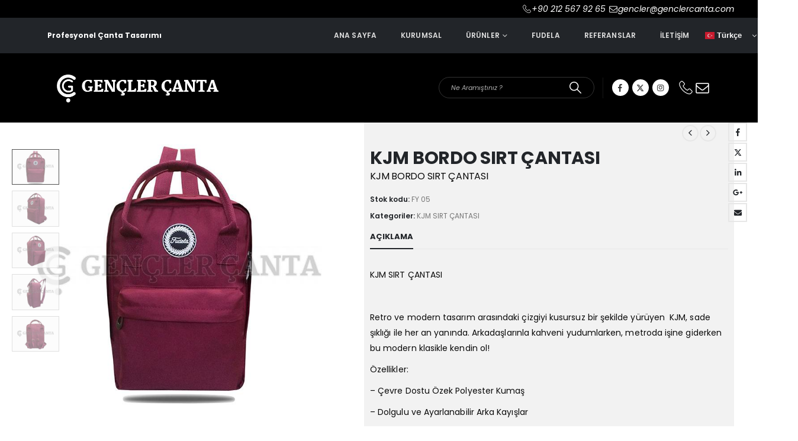

--- FILE ---
content_type: text/html; charset=UTF-8
request_url: https://genclercanta.com/urunler/kjm-bordo-sirt-cantasi/
body_size: 23328
content:
	<!DOCTYPE html>
	<html class=""  lang="tr-TR">
	<head>
		<meta http-equiv="X-UA-Compatible" content="IE=edge" />
		<meta http-equiv="Content-Type" content="text/html; charset=UTF-8" />
		<meta name="viewport" content="width=device-width, initial-scale=1, minimum-scale=1" />

		<link rel="profile" href="https://gmpg.org/xfn/11" />
		<link rel="pingback" href="https://genclercanta.com/xmlrpc.php" />
		<meta name='robots' content='index, follow, max-image-preview:large, max-snippet:-1, max-video-preview:-1' />

	<!-- This site is optimized with the Yoast SEO plugin v26.3 - https://yoast.com/wordpress/plugins/seo/ -->
	<title>KJM BORDO SIRT ÇANTASI - Promosyon Çanta imalatı, Üretimi, Çanta imalatçısı Üreticisi istanbul</title>
	<meta name="description" content="KJM BORDO SIRT ÇANTASI" />
	<link rel="canonical" href="https://genclercanta.com/urunler/kjm-bordo-sirt-cantasi/" />
	<meta property="og:locale" content="tr_TR" />
	<meta property="og:type" content="article" />
	<meta property="og:title" content="KJM BORDO SIRT ÇANTASI - Promosyon Çanta imalatı, Üretimi, Çanta imalatçısı Üreticisi istanbul" />
	<meta property="og:description" content="KJM BORDO SIRT ÇANTASI" />
	<meta property="og:url" content="https://genclercanta.com/urunler/kjm-bordo-sirt-cantasi/" />
	<meta property="og:site_name" content="Promosyon Çanta imalatı, Üretimi, Çanta imalatçısı Üreticisi istanbul" />
	<meta property="article:publisher" content="https://www.facebook.com/GenclerCantacom/" />
	<meta property="article:modified_time" content="2020-12-09T13:07:29+00:00" />
	<meta property="og:image" content="https://genclercanta.com/wp-content/uploads/2020/10/50-16.jpg?v=1612981781" />
	<meta property="og:image:width" content="800" />
	<meta property="og:image:height" content="600" />
	<meta property="og:image:type" content="image/jpeg" />
	<script type="application/ld+json" class="yoast-schema-graph">{"@context":"https://schema.org","@graph":[{"@type":"WebPage","@id":"https://genclercanta.com/urunler/kjm-bordo-sirt-cantasi/","url":"https://genclercanta.com/urunler/kjm-bordo-sirt-cantasi/","name":"KJM BORDO SIRT ÇANTASI - Promosyon Çanta imalatı, Üretimi, Çanta imalatçısı Üreticisi istanbul","isPartOf":{"@id":"https://genclercanta.com/#website"},"primaryImageOfPage":{"@id":"https://genclercanta.com/urunler/kjm-bordo-sirt-cantasi/#primaryimage"},"image":{"@id":"https://genclercanta.com/urunler/kjm-bordo-sirt-cantasi/#primaryimage"},"thumbnailUrl":"https://genclercanta.com/wp-content/uploads/2020/10/50-16.jpg?v=1612981781","datePublished":"2020-10-20T21:46:34+00:00","dateModified":"2020-12-09T13:07:29+00:00","description":"KJM BORDO SIRT ÇANTASI","breadcrumb":{"@id":"https://genclercanta.com/urunler/kjm-bordo-sirt-cantasi/#breadcrumb"},"inLanguage":"tr","potentialAction":[{"@type":"ReadAction","target":["https://genclercanta.com/urunler/kjm-bordo-sirt-cantasi/"]}]},{"@type":"ImageObject","inLanguage":"tr","@id":"https://genclercanta.com/urunler/kjm-bordo-sirt-cantasi/#primaryimage","url":"https://genclercanta.com/wp-content/uploads/2020/10/50-16.jpg?v=1612981781","contentUrl":"https://genclercanta.com/wp-content/uploads/2020/10/50-16.jpg?v=1612981781","width":800,"height":600,"caption":"Toptan Tasarım Okul Çantası"},{"@type":"BreadcrumbList","@id":"https://genclercanta.com/urunler/kjm-bordo-sirt-cantasi/#breadcrumb","itemListElement":[{"@type":"ListItem","position":1,"name":"Ana sayfa","item":"https://genclercanta.com/"},{"@type":"ListItem","position":2,"name":"Mağaza","item":"https://genclercanta.com/magaza/"},{"@type":"ListItem","position":3,"name":"KJM BORDO SIRT ÇANTASI"}]},{"@type":"WebSite","@id":"https://genclercanta.com/#website","url":"https://genclercanta.com/","name":"Promosyon Çanta imalatı, Üretimi, Çanta imalatçısı Üreticisi istanbul","description":"Türkiyenin Toptan, Promosyon Çanta İmalatçısı","publisher":{"@id":"https://genclercanta.com/#organization"},"alternateName":"Gençler Çanta","potentialAction":[{"@type":"SearchAction","target":{"@type":"EntryPoint","urlTemplate":"https://genclercanta.com/?s={search_term_string}"},"query-input":{"@type":"PropertyValueSpecification","valueRequired":true,"valueName":"search_term_string"}}],"inLanguage":"tr"},{"@type":"Organization","@id":"https://genclercanta.com/#organization","name":"Promosyon Çanta imalatı, Üretimi, Çanta imalatçısı Üreticisi istanbul","alternateName":"Gençler Çanta","url":"https://genclercanta.com/","logo":{"@type":"ImageObject","inLanguage":"tr","@id":"https://genclercanta.com/#/schema/logo/image/","url":"https://genclercanta.com/wp-content/uploads/2020/10/gencler-canta-logo.jpg","contentUrl":"https://genclercanta.com/wp-content/uploads/2020/10/gencler-canta-logo.jpg","width":600,"height":133,"caption":"Promosyon Çanta imalatı, Üretimi, Çanta imalatçısı Üreticisi istanbul"},"image":{"@id":"https://genclercanta.com/#/schema/logo/image/"},"sameAs":["https://www.facebook.com/GenclerCantacom/","https://www.instagram.com/genclercanta/"]}]}</script>
	<!-- / Yoast SEO plugin. -->


<link rel='dns-prefetch' href='//use.fontawesome.com' />
<link rel='dns-prefetch' href='//fonts.googleapis.com' />
<link rel="alternate" type="application/rss+xml" title="Promosyon Çanta imalatı, Üretimi, Çanta imalatçısı Üreticisi istanbul &raquo; akışı" href="https://genclercanta.com/feed/" />
<link rel="alternate" type="application/rss+xml" title="Promosyon Çanta imalatı, Üretimi, Çanta imalatçısı Üreticisi istanbul &raquo; yorum akışı" href="https://genclercanta.com/comments/feed/" />
<link rel="alternate" title="oEmbed (JSON)" type="application/json+oembed" href="https://genclercanta.com/wp-json/oembed/1.0/embed?url=https%3A%2F%2Fgenclercanta.com%2Furunler%2Fkjm-bordo-sirt-cantasi%2F" />
<link rel="alternate" title="oEmbed (XML)" type="text/xml+oembed" href="https://genclercanta.com/wp-json/oembed/1.0/embed?url=https%3A%2F%2Fgenclercanta.com%2Furunler%2Fkjm-bordo-sirt-cantasi%2F&#038;format=xml" />
		<link rel="shortcut icon" href="//genclercanta.com/wp-content/uploads/2020/10/gencler-canta-kopyasi1.png" type="image/x-icon" />
				<link rel="apple-touch-icon" href="//genclercanta.com/wp-content/uploads/2020/10/gencler-canta-kopyasi1.png" />
				<link rel="apple-touch-icon" sizes="120x120" href="//genclercanta.com/wp-content/uploads/2020/10/gencler-canta-kopyasi1.png" />
				<link rel="apple-touch-icon" sizes="76x76" href="//genclercanta.com/wp-content/uploads/2020/10/gencler-canta-kopyasi1.png" />
				<link rel="apple-touch-icon" sizes="152x152" href="//genclercanta.com/wp-content/uploads/2020/10/gencler-canta-kopyasi1.png" />
		<style id='wp-img-auto-sizes-contain-inline-css'>
img:is([sizes=auto i],[sizes^="auto," i]){contain-intrinsic-size:3000px 1500px}
/*# sourceURL=wp-img-auto-sizes-contain-inline-css */
</style>

<style id='wp-emoji-styles-inline-css'>

	img.wp-smiley, img.emoji {
		display: inline !important;
		border: none !important;
		box-shadow: none !important;
		height: 1em !important;
		width: 1em !important;
		margin: 0 0.07em !important;
		vertical-align: -0.1em !important;
		background: none !important;
		padding: 0 !important;
	}
/*# sourceURL=wp-emoji-styles-inline-css */
</style>
<link rel='stylesheet' id='wp-components-css' href='https://genclercanta.com/wp-includes/css/dist/components/style.min.css?ver=6.9' media='all' />
<link rel='stylesheet' id='wp-preferences-css' href='https://genclercanta.com/wp-includes/css/dist/preferences/style.min.css?ver=6.9' media='all' />
<link rel='stylesheet' id='wp-block-editor-css' href='https://genclercanta.com/wp-includes/css/dist/block-editor/style.min.css?ver=6.9' media='all' />
<link rel='stylesheet' id='wp-reusable-blocks-css' href='https://genclercanta.com/wp-includes/css/dist/reusable-blocks/style.min.css?ver=6.9' media='all' />
<link rel='stylesheet' id='wp-patterns-css' href='https://genclercanta.com/wp-includes/css/dist/patterns/style.min.css?ver=6.9' media='all' />
<link rel='stylesheet' id='wp-editor-css' href='https://genclercanta.com/wp-includes/css/dist/editor/style.min.css?ver=6.9' media='all' />
<link rel='stylesheet' id='block-robo-gallery-style-css-css' href='https://genclercanta.com/wp-content/plugins/robo-gallery/includes/extensions/block/dist/blocks.style.build.css?ver=5.1.2' media='all' />
<style id='font-awesome-svg-styles-default-inline-css'>
.svg-inline--fa {
  display: inline-block;
  height: 1em;
  overflow: visible;
  vertical-align: -.125em;
}
/*# sourceURL=font-awesome-svg-styles-default-inline-css */
</style>
<link rel='stylesheet' id='font-awesome-svg-styles-css' href='https://genclercanta.com/wp-content/uploads/font-awesome/v6.7.2/css/svg-with-js.css' media='all' />
<style id='font-awesome-svg-styles-inline-css'>
   .wp-block-font-awesome-icon svg::before,
   .wp-rich-text-font-awesome-icon svg::before {content: unset;}
/*# sourceURL=font-awesome-svg-styles-inline-css */
</style>
<link rel='stylesheet' id='contact-form-7-css' href='https://genclercanta.com/wp-content/plugins/contact-form-7/includes/css/styles.css?ver=6.1.4' media='all' />
<link rel='stylesheet' id='photoswipe-css' href='https://genclercanta.com/wp-content/plugins/woocommerce/assets/css/photoswipe/photoswipe.min.css?ver=9.9.6' media='all' />
<link rel='stylesheet' id='photoswipe-default-skin-css' href='https://genclercanta.com/wp-content/plugins/woocommerce/assets/css/photoswipe/default-skin/default-skin.min.css?ver=9.9.6' media='all' />
<style id='woocommerce-inline-inline-css'>
.woocommerce form .form-row .required { visibility: visible; }
/*# sourceURL=woocommerce-inline-inline-css */
</style>
<link rel='stylesheet' id='brands-styles-css' href='https://genclercanta.com/wp-content/plugins/woocommerce/assets/css/brands.css?ver=9.9.6' media='all' />
<link rel='stylesheet' id='font-awesome-official-css' href='https://use.fontawesome.com/releases/v6.7.2/css/all.css' media='all' integrity="sha384-nRgPTkuX86pH8yjPJUAFuASXQSSl2/bBUiNV47vSYpKFxHJhbcrGnmlYpYJMeD7a" crossorigin="anonymous" />
<link rel='stylesheet' id='poppins-css' href='https://fonts.googleapis.com/css2?family=Poppins%3Aital%2Cwght%400%2C300%3B0%2C400%3B0%2C500%3B0%2C600%3B0%2C700%3B1%2C300%3B1%2C400%3B1%2C500%3B1%2C600%3B1%2C700&#038;display=swap&#038;ver=6.9' media='all' />
<link rel='stylesheet' id='porto-fs-progress-bar-css' href='https://genclercanta.com/wp-content/themes/porto/inc/lib/woocommerce-shipping-progress-bar/shipping-progress-bar.css?ver=7.7.2' media='all' />
<link rel='stylesheet' id='porto-css-vars-css' href='https://genclercanta.com/wp-content/uploads/porto_styles/theme_css_vars.css?ver=7.7.2' media='all' />
<link rel='stylesheet' id='js_composer_front-css' href='https://genclercanta.com/wp-content/uploads/porto_styles/js_composer.css?ver=7.7.2' media='all' />
<link rel='stylesheet' id='bootstrap-css' href='https://genclercanta.com/wp-content/uploads/porto_styles/bootstrap.css?ver=7.7.2' media='all' />
<link rel='stylesheet' id='porto-plugins-css' href='https://genclercanta.com/wp-content/themes/porto/css/plugins_optimized.css?ver=7.7.2' media='all' />
<link rel='stylesheet' id='porto-theme-css' href='https://genclercanta.com/wp-content/themes/porto/css/theme.css?ver=7.7.2' media='all' />
<link rel='stylesheet' id='porto-logo-overlay-css' href='https://genclercanta.com/wp-content/themes/porto/css/part/logo-overlay.css?ver=7.7.2' media='all' />
<link rel='stylesheet' id='porto-animate-css' href='https://genclercanta.com/wp-content/themes/porto/css/part/animate.css?ver=7.7.2' media='all' />
<link rel='stylesheet' id='porto-widget-tag-cloud-css' href='https://genclercanta.com/wp-content/themes/porto/css/part/widget-tag-cloud.css?ver=7.7.2' media='all' />
<link rel='stylesheet' id='porto-widget-follow-us-css' href='https://genclercanta.com/wp-content/themes/porto/css/part/widget-follow-us.css?ver=7.7.2' media='all' />
<link rel='stylesheet' id='porto-blog-legacy-css' href='https://genclercanta.com/wp-content/themes/porto/css/part/blog-legacy.css?ver=7.7.2' media='all' />
<link rel='stylesheet' id='porto-side-menu-css' href='https://genclercanta.com/wp-content/themes/porto/css/part/side-slide.css?ver=7.7.2' media='all' />
<link rel='stylesheet' id='porto-header-shop-css' href='https://genclercanta.com/wp-content/themes/porto/css/part/header-shop.css?ver=7.7.2' media='all' />
<link rel='stylesheet' id='porto-header-legacy-css' href='https://genclercanta.com/wp-content/themes/porto/css/part/header-legacy.css?ver=7.7.2' media='all' />
<link rel='stylesheet' id='porto-footer-legacy-css' href='https://genclercanta.com/wp-content/themes/porto/css/part/footer-legacy.css?ver=7.7.2' media='all' />
<link rel='stylesheet' id='porto-side-nav-panel-css' href='https://genclercanta.com/wp-content/themes/porto/css/part/side-nav-panel.css?ver=7.7.2' media='all' />
<link rel='stylesheet' id='porto-revslider-css' href='https://genclercanta.com/wp-content/themes/porto/css/part/revslider.css?ver=7.7.2' media='all' />
<link rel='stylesheet' id='porto-media-mobile-sidebar-css' href='https://genclercanta.com/wp-content/themes/porto/css/part/media-mobile-sidebar.css?ver=7.7.2' media='(max-width:991px)' />
<link rel='stylesheet' id='porto-shortcodes-css' href='https://genclercanta.com/wp-content/uploads/porto_styles/shortcodes.css?ver=7.7.2' media='all' />
<link rel='stylesheet' id='porto-theme-shop-css' href='https://genclercanta.com/wp-content/themes/porto/css/theme_shop.css?ver=7.7.2' media='all' />
<link rel='stylesheet' id='porto-only-product-css' href='https://genclercanta.com/wp-content/themes/porto/css/part/only-product.css?ver=7.7.2' media='all' />
<link rel='stylesheet' id='porto-shop-legacy-css' href='https://genclercanta.com/wp-content/themes/porto/css/part/shop-legacy.css?ver=7.7.2' media='all' />
<link rel='stylesheet' id='porto-shop-sidebar-base-css' href='https://genclercanta.com/wp-content/themes/porto/css/part/shop-sidebar-base.css?ver=7.7.2' media='all' />
<link rel='stylesheet' id='porto-theme-wpb-css' href='https://genclercanta.com/wp-content/themes/porto/css/theme_wpb.css?ver=7.7.2' media='all' />
<link rel='stylesheet' id='porto-dynamic-style-css' href='https://genclercanta.com/wp-content/uploads/porto_styles/dynamic_style.css?ver=7.7.2' media='all' />
<link rel='stylesheet' id='porto-type-builder-css' href='https://genclercanta.com/wp-content/plugins/porto-functionality/builders/assets/type-builder.css?ver=3.0.8' media='all' />
<link rel='stylesheet' id='porto-account-login-style-css' href='https://genclercanta.com/wp-content/themes/porto/css/theme/shop/login-style/account-login.css?ver=7.7.2' media='all' />
<link rel='stylesheet' id='porto-theme-woopage-css' href='https://genclercanta.com/wp-content/themes/porto/css/theme/shop/other/woopage.css?ver=7.7.2' media='all' />
<link rel='stylesheet' id='porto-sp-layout-css' href='https://genclercanta.com/wp-content/themes/porto/css/theme/shop/single-product/full_width.css?ver=7.7.2' media='all' />
<link rel='stylesheet' id='porto-style-css' href='https://genclercanta.com/wp-content/themes/porto/style.css?ver=7.7.2' media='all' />
<style id='porto-style-inline-css'>
.screen-reader-text{border:0;clip-path:inset(50%);height:1px;margin:-1px;overflow:hidden;padding:0;position:absolute;width:1px;word-wrap:normal !important;}
.side-header-narrow-bar-logo{max-width:300px}@media (min-width:992px){}.page-top .page-title-wrap{line-height:0}@media (min-width:1500px){.left-sidebar.col-lg-3,.right-sidebar.col-lg-3{width:20%}.main-content.col-lg-9{width:80%}.main-content.col-lg-6{width:60%}}.product-images .img-thumbnail .inner,.product-images .img-thumbnail .inner img{-webkit-transform:none;transform:none}.sticky-product{position:fixed;top:0;left:0;width:100%;z-index:1001;background-color:#fff;box-shadow:0 3px 5px rgba(0,0,0,0.08);padding:15px 0}.sticky-product.pos-bottom{top:auto;bottom:var(--porto-icon-menus-mobile,0);box-shadow:0 -3px 5px rgba(0,0,0,0.08)}.sticky-product .container{display:-ms-flexbox;display:flex;-ms-flex-align:center;align-items:center;-ms-flex-wrap:wrap;flex-wrap:wrap}.sticky-product .sticky-image{max-width:60px;margin-right:15px}.sticky-product .add-to-cart{-ms-flex:1;flex:1;text-align:right;margin-top:5px}.sticky-product .product-name{font-size:16px;font-weight:600;line-height:inherit;margin-bottom:0}.sticky-product .sticky-detail{line-height:1.5;display:-ms-flexbox;display:flex}.sticky-product .star-rating{margin:5px 15px;font-size:1em}.sticky-product .availability{padding-top:2px}.sticky-product .sticky-detail .price{font-family:Poppins,Poppins,sans-serif;font-weight:400;margin-bottom:0;font-size:1.3em;line-height:1.5}.sticky-product.pos-top:not(.hide){top:0;opacity:1;visibility:visible;transform:translate3d( 0,0,0 )}.sticky-product.pos-top.scroll-down{opacity:0 !important;visibility:hidden;transform:translate3d( 0,-100%,0 )}.sticky-product.sticky-ready{transition:left .3s,visibility 0.3s,opacity 0.3s,transform 0.3s,top 0.3s ease}.sticky-product .quantity.extra-type{display:none}@media (min-width:992px){body.single-product .sticky-product .container{padding-left:calc(var(--porto-grid-gutter-width) / 2);padding-right:calc(var(--porto-grid-gutter-width) / 2)}}.sticky-product .container{padding-left:var(--porto-fluid-spacing);padding-right:var(--porto-fluid-spacing)}@media (max-width:768px){.sticky-product .sticky-image,.sticky-product .sticky-detail,.sticky-product{display:none}.sticky-product.show-mobile{display:block;padding-top:10px;padding-bottom:10px}.sticky-product.show-mobile .add-to-cart{margin-top:0}.sticky-product.show-mobile .single_add_to_cart_button{margin:0;width:100%}}#header.sticky-header .main-menu > li.menu-item > a,#header.sticky-header .main-menu > li.menu-custom-content a{color:#dd3333}#login-form-popup{max-width:480px}.home-banner-slider h2.vc_custom_heading,.custom-font4{font-family:'Segoe Script','Savoye LET'}.ls-n-20{letter-spacing:-0.02em}.col-auto{-ms-flex:0 0 auto;flex:0 0 auto;max-width:none}#header .header-top .view-switcher > li.menu-item > a{font-weight:500}#header .wishlist i,#header .my-account i{font-size:27px;display:block;position:relative;top:-1px}#header .separator{height:2.5em}#mini-cart .minicart-icon{color:inherit;width:25px;height:20px;border:2px solid;border-radius:0 0 5px 5px;position:relative;opacity:.9;top:1px}#mini-cart .minicart-icon:before{content:'';position:absolute;border:2px solid;border-color:inherit;border-bottom:none;border-radius:10px 10px 0 0;left:50%;top:-8px;margin-left:-7.5px;width:15px;height:11px}#mini-cart .cart-items{right:-11px;top:1px;background-color:#222529}#mini-cart .cart-popup:before{right:11.7px}#mini-cart .cart-popup:after{right:11px}#mini-cart .cart-head:after{display:none}#mini-cart .cart-head{padding-right:0 !important}#header .searchform-popup .search-toggle{font-size:20px;width:30px}#header .main-menu > li.menu-item.active > a{margin-right:.5rem}#header .main-menu > li.menu-item.active > a:before{content:'';position:absolute;top:0;left:-2px;right:-2px;bottom:0;background-color:#fff;z-index:-1;transform:skew(-23deg)}#header .main-menu > li.menu-item.active:hover > a{color:#000}#header .main-menu > li.menu-item.active > a:after{content:'\f30b';font-family:'Font Awesome 5 Free';font-weight:900;margin-left:.25rem}@media (min-width:992px){#header .searchform{border-color:rgba(255,255,255,.2)}#header .searchform input{width:350px;height:42px;font-size:11px;font-style:italic;font-weight:400;border-color:transparent}#header .searchform button{height:42px;line-height:42px;font-size:20px}}@media (max-width:991px){#header .searchform{background:#a8a3a4}#header .header-top .top-links,#header .separator{display:none}}@media (max-width:767px){#header .header-top .header-row{display:block}#header .header-top .header-right{text-align:left;justify-content:flex-start}#header .currency-switcher{margin-left:0}}.page-top{padding:0}.page-top > .container{position:relative}.page-top > .container:after{content:'';position:absolute;bottom:0;display:block;left:10px;right:10px;border-bottom:1px solid #e7e7e7}.page-top .breadcrumbs-wrap{font-size:.625rem;font-weight:600;letter-spacing:.05em}.coupon-sale-text{position:relative;padding-left:.265em}.coupon-sale-text i{font-style:normal;font-size:.265em;font-weight:500;transform:translateY(-50%) rotate(-90deg);position:absolute;top:50%;left:-1em}.btn{font-weight:700;letter-spacing:.01em}.btn-flat{padding:0 !important;background:none !important;border:none !important;border-bottom:1px solid transparent !important;box-shadow:none !important}.btn-flat:hover{border-bottom:1px solid !important}.btn-modern.btn-xl{font-size:1.4em;padding:1.2em 2.8em;letter-spacing:-0.025em}.btn-modern.btn-lg{font-size:1.0714em;padding:1em 2.5em}.btn-modern.btn-md{font-size:.9286em;padding:.9em 2.1em}.thumb-info-side-image{border:none;display:-ms-flexbox;display:flex;-ms-flex-align:center;align-items:center}.thumb-info-side-image .thumb-info-side-image-wrapper{float:none;width:225px;display:block;margin:0}.thumb-info-side-image .thumb-info-caption{display:block;margin-left:-2rem;position:relative;background:#fff;padding:2rem 2rem 1.5rem 2.25rem}.thumb-info-side-image .thumb-info-caption .thumb-info-caption-text{padding:0}.thumb-info-side-image h2{font-size:1.125rem;font-weight:600;text-transform:uppercase}.post-carousel .post-item .post-meta{font-size:0.6875rem !important;font-weight:700;letter-spacing:.1em;background:#222529;color:#fff;padding:0.125rem .5rem;display:inline-block;text-transform:uppercase}.thumb-info-caption p{font-size:.8125rem;line-height:1.7;letter-spacing:.03em}.post-item .read-more{text-transform:uppercase;font-size:.875rem;letter-spacing:-.025em;font-weight:700}@media (max-width:480px){.thumb-info-side-image{display:block}.thumb-info-side-image .thumb-info-caption{margin-left:0}}body.woocommerce .left-sidebar,body.woocommerce .right-sidebar,body.woocommerce .main-content{padding-top:40px}.single-product .product-layout-transparent{margin-top:-40px}#mini-cart .buttons a{color:#61605a}.pagination.load-more .next{display:inline-block;width:auto;background:#222529;border:none;padding:1.1em 2.6em;color:#fff;font-size:0.875rem}ul.products li.product-category .thumb-info h3{position:relative;padding-top:1rem;padding-bottom:1rem;margin-left:.5rem;margin-right:.5rem;font-size:.75rem;font-weight:600;text-transform:none}ul.products li.product-category .thumb-info h3:before{content:'';position:absolute;left:0;top:0;right:0;bottom:0;background:#fff;transform:skew(-20deg);z-index:-1}ul.products li.product-category .thumb-info h3:after{content:'\f30b';font-family:'Font Awesome 5 Free';margin-left:.25rem}ul.product_list_widget li .product-details a{color:#222529;font-size:0.8125rem;font-weight:500}.widget .widgettitle{font-size:.75rem;font-weight:600;margin-bottom:1.25rem}.shop-loop-before label,.shop-loop-after label{font-weight:600;font-size:0.8125rem;color:#222529}.woocommerce-pagination ul li a,.woocommerce-pagination ul li span{font-weight:600;font-size:.875rem;color:#706f6c}.woocommerce-pagination ul li .prev,.woocommerce-pagination ul li .next{border:none;height:36px;line-height:36px;width:36px;color:#706f6c}body.woocommerce-page.archive .sidebar-content{border:none}body.woocommerce-page.archive .sidebar-content aside.widget{border-bottom:none;padding:0 0 0 1rem;margin-bottom:1.75rem}body.woocommerce-page.archive .sidebar-content .widget .widget-title{font-size:.75rem;font-weight:600;letter-spacing:.05em;padding-bottom:.5rem;border-bottom:1px solid #e7e7e7;margin-left:-1rem}.sidebar-content .filter-item-list{display:block}.sidebar-content .filter-item-list .filter-color{margin-bottom:10px;text-indent:33px;line-height:16px}ul.products li.product-col .add_to_cart_button{font-weight:600}.add-links .add_to_cart_button,.add-links .add_to_cart_read_more{font-size:12px}.product-images .img-thumbnail .inner,.product-thumbs-slider.owl-carousel .img-thumbnail{border:none}.porto-related-products{background:none;padding-top:0}#content-bottom + .porto-related-products{padding-top:40px}.type-product > .porto-related-products{padding-top:30px}#main > .porto-related-products .related .slider-title{font-size:25px;font-weight:700;text-align:center}.single-product .related .slider-title{border-bottom:none}.single-product .product-images .zoom .fa-search:before{font-family:'Simple-Line-Icons';content:"\e091";font-size:20px}.product-images .zoom{right:10px;bottom:10px}.woocommerce-tabs .resp-tabs-list li.resp-tab-active,.woocommerce-tabs .resp-tabs-list li:hover{border-color:#222529 !important}.product_meta a,.product-summary-wrap .price{color:#222529}.newsletter-popup-form .formError .formErrorContent{color:#fff!important;width:165px}.newsletter-popup-form .widget_wysija_cont .wysija-submit:hover{background:#e6e6e6 none repeat scroll 0 0}.newsletter-popup-form{position:relative;box-shadow:0 10px 25px rgba(0,0,0,0.5);border:0!important;box-shadow:0 10px 25px rgba(0,0,0,0.5);background:rgba(0,0,0,0) url(//sw-themes.com/porto_dummy/wp-content/uploads/2016/06/newsletter_popup_bg.jpg) no-repeat scroll 0 0 / cover;padding:30px 30px 0;background-position:bottom center}.newsletter-popup-form{max-width:700px;width:100%;margin-left:auto;margin-right:auto}.newsletter-popup-form .porto-modal-content{max-width:322px;padding:0;text-align:center;width:100%;background:transparent}.newsletter-popup-form h2{color:#313131;font-size:16px;font-weight:700;letter-spacing:0;margin:30px 0 12px}.newsletter-popup-form .widget_wysija{color:#444;font-size:13px;line-height:1.4}.newsletter-popup-form .widget_wysija:after{content:'';display:block;clear:both}.newsletter-popup-form .wysija-paragraph{float:left;margin-top:0;text-align:left;width:83%;margin-bottom:15px}.newsletter-popup-form .widget_wysija_cont .wysija-submit{background:#fff none repeat scroll 0 0;border-color:#ccc;border-radius:0 5px 5px 0;color:#686868;float:left;margin-left:-2px;margin-top:0;padding:7px 12px;outline:none}.newsletter-popup-form .wysija-input{border:1px solid #ccc;border-radius:5px 0 0 5px;box-shadow:0 1px 1px rgba(0,0,0,0.075) inset;color:#bfbfa6;font-size:13px;padding:7px 12px;width:100%}.newsletter-popup-form .text-form{display:block;margin-bottom:20px}.newsletter-popup-form .checkbox{color:#777;font-size:11px}#footer .footer-main > .container{padding-bottom:0}#footer .footer-bottom{padding-top:0}#footer .porto-sicon-box{margin-top:20px;padding-left:15px}#footer .widget .porto-sicon-header p,.footer-main .widget{margin-bottom:0}#footer .widget.follow-us .share-links a{box-shadow:none;width:34px;height:34px}#footer .wpb_text_column li{margin-bottom:1rem}#footer .wpb_text_column li i{margin-right:.625rem;color:#fff}#footer .vc_custom_heading{font-weight:700}#footer .widget_wysija_cont .wysija-input{background:#2c2f33;border:none;height:44px;font-size:11px;border-radius:.01em;font-style:italic}#footer .widget .widget_wysija{max-width:none}#footer .widget_wysija_cont .wysija-submit{height:44px;border:none;background:#2c2f33;font-size:1em;color:#fff;letter-spacing:.01em;padding:6px 15px;border-radius:0}
/*# sourceURL=porto-style-inline-css */
</style>
<link rel='stylesheet' id='porto-360-gallery-css' href='https://genclercanta.com/wp-content/themes/porto/inc/lib/threesixty/threesixty.css?ver=7.7.2' media='all' />
<link rel='stylesheet' id='styles-child-css' href='https://genclercanta.com/wp-content/themes/porto-child/style.css?ver=6.9' media='all' />
<link rel='stylesheet' id='font-awesome-official-v4shim-css' href='https://use.fontawesome.com/releases/v6.7.2/css/v4-shims.css' media='all' integrity="sha384-npPMK6zwqNmU3qyCCxEcWJkLBNYxEFM1nGgSoAWuCCXqVVz0cvwKEMfyTNkOxM2N" crossorigin="anonymous" />
<link rel='stylesheet' id='call-now-button-modern-style-css' href='https://genclercanta.com/wp-content/plugins/call-now-button/resources/style/modern.css?ver=1.5.5' media='all' />
<script id="wpml-cookie-js-extra">
var wpml_cookies = {"wp-wpml_current_language":{"value":"tr","expires":1,"path":"/"}};
var wpml_cookies = {"wp-wpml_current_language":{"value":"tr","expires":1,"path":"/"}};
//# sourceURL=wpml-cookie-js-extra
</script>
<script src="https://genclercanta.com/wp-content/plugins/sitepress-multilingual-cms/res/js/cookies/language-cookie.js?ver=486900" id="wpml-cookie-js" defer data-wp-strategy="defer"></script>
<script src="https://genclercanta.com/wp-includes/js/jquery/jquery.min.js?ver=3.7.1" id="jquery-core-js"></script>
<script src="https://genclercanta.com/wp-includes/js/jquery/jquery-migrate.min.js?ver=3.4.1" id="jquery-migrate-js"></script>
<script src="https://genclercanta.com/wp-content/plugins/woocommerce/assets/js/photoswipe/photoswipe.min.js?ver=4.1.1-wc.9.9.6" id="photoswipe-js" defer data-wp-strategy="defer"></script>
<script src="https://genclercanta.com/wp-content/plugins/woocommerce/assets/js/photoswipe/photoswipe-ui-default.min.js?ver=4.1.1-wc.9.9.6" id="photoswipe-ui-default-js" defer data-wp-strategy="defer"></script>
<script id="wc-single-product-js-extra">
var wc_single_product_params = {"i18n_required_rating_text":"L\u00fctfen bir oy belirleyin","i18n_rating_options":["1/5 y\u0131ld\u0131z","2/5 y\u0131ld\u0131z","3/5 y\u0131ld\u0131z","4/5 y\u0131ld\u0131z","5/5 y\u0131ld\u0131z"],"i18n_product_gallery_trigger_text":"Tam ekran g\u00f6rsel galerisini g\u00f6r\u00fcnt\u00fcleyin","review_rating_required":"yes","flexslider":{"rtl":false,"animation":"slide","smoothHeight":true,"directionNav":false,"controlNav":"thumbnails","slideshow":false,"animationSpeed":500,"animationLoop":false,"allowOneSlide":false},"zoom_enabled":"","zoom_options":[],"photoswipe_enabled":"1","photoswipe_options":{"shareEl":false,"closeOnScroll":false,"history":false,"hideAnimationDuration":0,"showAnimationDuration":0},"flexslider_enabled":""};
//# sourceURL=wc-single-product-js-extra
</script>
<script src="https://genclercanta.com/wp-content/plugins/woocommerce/assets/js/frontend/single-product.min.js?ver=9.9.6" id="wc-single-product-js" defer data-wp-strategy="defer"></script>
<script src="https://genclercanta.com/wp-content/plugins/woocommerce/assets/js/jquery-blockui/jquery.blockUI.min.js?ver=2.7.0-wc.9.9.6" id="jquery-blockui-js" defer data-wp-strategy="defer"></script>
<script src="https://genclercanta.com/wp-content/plugins/woocommerce/assets/js/js-cookie/js.cookie.min.js?ver=2.1.4-wc.9.9.6" id="js-cookie-js" defer data-wp-strategy="defer"></script>
<script id="woocommerce-js-extra">
var woocommerce_params = {"ajax_url":"/wp-admin/admin-ajax.php","wc_ajax_url":"/?wc-ajax=%%endpoint%%","i18n_password_show":"\u015eifreyi g\u00f6ster","i18n_password_hide":"\u015eifreyi gizle"};
//# sourceURL=woocommerce-js-extra
</script>
<script src="https://genclercanta.com/wp-content/plugins/woocommerce/assets/js/frontend/woocommerce.min.js?ver=9.9.6" id="woocommerce-js" defer data-wp-strategy="defer"></script>
<script id="wc-cart-fragments-js-extra">
var wc_cart_fragments_params = {"ajax_url":"/wp-admin/admin-ajax.php","wc_ajax_url":"/?wc-ajax=%%endpoint%%","cart_hash_key":"wc_cart_hash_d35fbee6cbdf590f4f557cd9a3d98d82-tr","fragment_name":"wc_fragments_d35fbee6cbdf590f4f557cd9a3d98d82","request_timeout":"15000"};
//# sourceURL=wc-cart-fragments-js-extra
</script>
<script src="https://genclercanta.com/wp-content/plugins/woocommerce/assets/js/frontend/cart-fragments.min.js?ver=9.9.6" id="wc-cart-fragments-js" defer data-wp-strategy="defer"></script>
<script></script><link rel="https://api.w.org/" href="https://genclercanta.com/wp-json/" /><link rel="alternate" title="JSON" type="application/json" href="https://genclercanta.com/wp-json/wp/v2/product/8516" /><link rel="EditURI" type="application/rsd+xml" title="RSD" href="https://genclercanta.com/xmlrpc.php?rsd" />
<meta name="generator" content="WordPress 6.9" />
<meta name="generator" content="WooCommerce 9.9.6" />
<link rel='shortlink' href='https://genclercanta.com/?p=8516' />
<meta name="generator" content="WPML ver:4.8.6 stt:5,1,4,3,45,2,53;" />

        <script type="text/javascript">
            var jQueryMigrateHelperHasSentDowngrade = false;

			window.onerror = function( msg, url, line, col, error ) {
				// Break out early, do not processing if a downgrade reqeust was already sent.
				if ( jQueryMigrateHelperHasSentDowngrade ) {
					return true;
                }

				var xhr = new XMLHttpRequest();
				var nonce = 'b982ff069c';
				var jQueryFunctions = [
					'andSelf',
					'browser',
					'live',
					'boxModel',
					'support.boxModel',
					'size',
					'swap',
					'clean',
					'sub',
                ];
				var match_pattern = /\)\.(.+?) is not a function/;
                var erroredFunction = msg.match( match_pattern );

                // If there was no matching functions, do not try to downgrade.
                if ( null === erroredFunction || typeof erroredFunction !== 'object' || typeof erroredFunction[1] === "undefined" || -1 === jQueryFunctions.indexOf( erroredFunction[1] ) ) {
                    return true;
                }

                // Set that we've now attempted a downgrade request.
                jQueryMigrateHelperHasSentDowngrade = true;

				xhr.open( 'POST', 'https://genclercanta.com/wp-admin/admin-ajax.php' );
				xhr.setRequestHeader( 'Content-Type', 'application/x-www-form-urlencoded' );
				xhr.onload = function () {
					var response,
                        reload = false;

					if ( 200 === xhr.status ) {
                        try {
                        	response = JSON.parse( xhr.response );

                        	reload = response.data.reload;
                        } catch ( e ) {
                        	reload = false;
                        }
                    }

					// Automatically reload the page if a deprecation caused an automatic downgrade, ensure visitors get the best possible experience.
					if ( reload ) {
						location.reload();
                    }
				};

				xhr.send( encodeURI( 'action=jquery-migrate-downgrade-version&_wpnonce=' + nonce ) );

				// Suppress error alerts in older browsers
				return true;
			}
        </script>

				<script type="text/javascript" id="webfont-queue">
		WebFontConfig = {
			google: { families: [ 'Poppins:400,400italic,500,600,700,700italic,800','Open+Sans:400' ] }
		};
		(function(d) {
			var wf = d.createElement('script'), s = d.scripts[d.scripts.length - 1];
			wf.src = 'https://genclercanta.com/wp-content/themes/porto/js/libs/webfont.js';
			wf.async = true;
			s.parentNode.insertBefore(wf, s);
		})(document);</script>
			<noscript><style>.woocommerce-product-gallery{ opacity: 1 !important; }</style></noscript>
	<meta name="generator" content="Powered by WPBakery Page Builder - drag and drop page builder for WordPress."/>
<meta name="generator" content="Powered by Slider Revolution 6.6.14 - responsive, Mobile-Friendly Slider Plugin for WordPress with comfortable drag and drop interface." />
<link rel="icon" href="https://genclercanta.com/wp-content/uploads/2025/08/cropped-gencler-32x32.png" sizes="32x32" />
<link rel="icon" href="https://genclercanta.com/wp-content/uploads/2025/08/cropped-gencler-192x192.png" sizes="192x192" />
<link rel="apple-touch-icon" href="https://genclercanta.com/wp-content/uploads/2025/08/cropped-gencler-180x180.png" />
<meta name="msapplication-TileImage" content="https://genclercanta.com/wp-content/uploads/2025/08/cropped-gencler-270x270.png" />
<script>function setREVStartSize(e){
			//window.requestAnimationFrame(function() {
				window.RSIW = window.RSIW===undefined ? window.innerWidth : window.RSIW;
				window.RSIH = window.RSIH===undefined ? window.innerHeight : window.RSIH;
				try {
					var pw = document.getElementById(e.c).parentNode.offsetWidth,
						newh;
					pw = pw===0 || isNaN(pw) || (e.l=="fullwidth" || e.layout=="fullwidth") ? window.RSIW : pw;
					e.tabw = e.tabw===undefined ? 0 : parseInt(e.tabw);
					e.thumbw = e.thumbw===undefined ? 0 : parseInt(e.thumbw);
					e.tabh = e.tabh===undefined ? 0 : parseInt(e.tabh);
					e.thumbh = e.thumbh===undefined ? 0 : parseInt(e.thumbh);
					e.tabhide = e.tabhide===undefined ? 0 : parseInt(e.tabhide);
					e.thumbhide = e.thumbhide===undefined ? 0 : parseInt(e.thumbhide);
					e.mh = e.mh===undefined || e.mh=="" || e.mh==="auto" ? 0 : parseInt(e.mh,0);
					if(e.layout==="fullscreen" || e.l==="fullscreen")
						newh = Math.max(e.mh,window.RSIH);
					else{
						e.gw = Array.isArray(e.gw) ? e.gw : [e.gw];
						for (var i in e.rl) if (e.gw[i]===undefined || e.gw[i]===0) e.gw[i] = e.gw[i-1];
						e.gh = e.el===undefined || e.el==="" || (Array.isArray(e.el) && e.el.length==0)? e.gh : e.el;
						e.gh = Array.isArray(e.gh) ? e.gh : [e.gh];
						for (var i in e.rl) if (e.gh[i]===undefined || e.gh[i]===0) e.gh[i] = e.gh[i-1];
											
						var nl = new Array(e.rl.length),
							ix = 0,
							sl;
						e.tabw = e.tabhide>=pw ? 0 : e.tabw;
						e.thumbw = e.thumbhide>=pw ? 0 : e.thumbw;
						e.tabh = e.tabhide>=pw ? 0 : e.tabh;
						e.thumbh = e.thumbhide>=pw ? 0 : e.thumbh;
						for (var i in e.rl) nl[i] = e.rl[i]<window.RSIW ? 0 : e.rl[i];
						sl = nl[0];
						for (var i in nl) if (sl>nl[i] && nl[i]>0) { sl = nl[i]; ix=i;}
						var m = pw>(e.gw[ix]+e.tabw+e.thumbw) ? 1 : (pw-(e.tabw+e.thumbw)) / (e.gw[ix]);
						newh =  (e.gh[ix] * m) + (e.tabh + e.thumbh);
					}
					var el = document.getElementById(e.c);
					if (el!==null && el) el.style.height = newh+"px";
					el = document.getElementById(e.c+"_wrapper");
					if (el!==null && el) {
						el.style.height = newh+"px";
						el.style.display = "block";
					}
				} catch(e){
					console.log("Failure at Presize of Slider:" + e)
				}
			//});
		  };</script>
		<style id="wp-custom-css">
			.woocommerce #main .container {
    max-width: 1250px;
}
		</style>
		<noscript><style> .wpb_animate_when_almost_visible { opacity: 1; }</style></noscript><style id="yellow-pencil">
/*
	The following CSS codes are created by the YellowPencil plugin.
	https://yellowpencil.waspthemes.com/
*/
.header-main .container .hidden-for-sm .overlay-logo img{padding-top:25px;}#menu-main-menu .menu-item > div > div{position:relative;top:13px;}#menu-main-menu .menu-item div div div:nth-child(2) a{-webkit-transform:translatex(0px) translatey(0px);-ms-transform:translatex(0px) translatey(0px);transform:translatex(0px) translatey(0px);}.page-wrapper .header-wrapper #header .header-top .container .header-center #menu-main-menu .menu-item div div div a{width:91px !important;}.page-wrapper .porto-block-html-top{background-color:#000000;text-align:right;padding-right:40px;padding-left:5px;padding-top:3px;padding-bottom:3px;}.porto-block-html-top a i{color:#ffffff;font-family:'Poppins', sans-serif;}#menu-main-menu .menu-item .current:active{color:#2c3e50 !important;}#menu-main-menu .menu-item .current{color:#fd2e2e !important;}.popup .sub-menu a{text-transform:capitalize;}#main{-webkit-transform:translatex(0px) translatey(0px);-ms-transform:translatex(0px) translatey(0px);transform:translatex(0px) translatey(0px);}.porto-wide-sub-menu .menu-item a{font-size:12px !important;font-weight:500 !important;line-height:1.5em !important;}.header-contact a i{font-size:23px;letter-spacing:-0.3px;word-spacing:0.2px;line-height:2em;}.archive-products li{padding-left:1px !important;padding-right:1px !important;}@media (max-width:650px){.page-wrapper .porto-block-html-top{text-align:center;padding-right:0px;}.porto-block-html-top a i{font-size:13px;}#side-nav-panel{-webkit-transform:translatex(0px) translatey(0px);-ms-transform:translatex(0px) translatey(0px);transform:translatex(0px) translatey(0px);width:285px;}.accordion-menu div a{font-size:15px !important;}#side-nav-panel .share-links{padding-top:400px;}.accordion-menu div div div{height:179px !important;}.accordion-menu > .menu-item > a{background-color:#232529 !important;font-size:18px !important;font-weight:500;line-height:27px !important;border-bottom-style:solid;border-bottom-color:#545454;}.accordion-menu .sub-menu a:active{background-color:#000000;}.accordion-menu .sub-menu a{background-color:#020202;}.accordion-menu .sub-menu a:hover{background-color:#000000;background-attachment:scroll;}#side-nav-panel .menu-wrap .accordion-menu > .menu-item > a{border-bottom-width:0.5px !important;}}@media (max-width:480px){.header-top .header-center{color:#ffffff;padding-left:1px;padding-right:1px;-webkit-transform:translatex(0px) translatey(0px);-ms-transform:translatex(0px) translatey(0px);transform:translatex(0px) translatey(0px);}#header .header-top .container{color:#ffffff;padding-left:5px;padding-right:5px;}}@media (max-width:374px){.header-top .header-center{-webkit-transform:translatex(0px) translatey(0px);-ms-transform:translatex(0px) translatey(0px);transform:translatex(0px) translatey(0px);}}#main{-webkit-transform:translatex(0px) translatey(0px);-ms-transform:translatex(0px) translatey(0px);transform:translatex(0px) translatey(0px);}.images .woocommerce-product-gallery__image div{background-color:rgba(34,34,34,0);color:rgba(255,255,255,0);border-width:0px;}.mfp-figure figure img{height:700px;width:auto;}.mfp-figure div .mfp-counter{font-size:1px;}.product-summary-wrap .entry-summary .entry-title{padding-top:20px;}.product-summary-wrap .entry-summary{background-color:#f2f2f2;padding-top:25px;}.product-summary-wrap .summary-before{padding-top:25px;}@media (max-width:650px){.mfp-figure figure img{height:100%;width:100%;}}
</style>	<link rel='stylesheet' id='rs-plugin-settings-css' href='https://genclercanta.com/wp-content/plugins/revslider/public/assets/css/rs6.css?ver=6.6.14' media='all' />
<style id='rs-plugin-settings-inline-css'>
#rs-demo-id {}
/*# sourceURL=rs-plugin-settings-inline-css */
</style>
</head>
	<body data-rsssl=1 class="wp-singular product-template-default single single-product postid-8516 wp-embed-responsive wp-theme-porto wp-child-theme-porto-child theme-porto non-logged-in woocommerce woocommerce-page woocommerce-no-js login-popup full blog-1 wpb-js-composer js-comp-ver-7.5 vc_responsive">
	
	<div class="page-wrapper"><!-- page wrapper -->
		<div class="porto-html-block porto-block-html-top"><a href="tel://+902125679265"><i class="porto-icon-phone-2">+90 212 567 92 65 </i></a>
  <a href="mailto:gencler@genclercanta.com"><i class="porto-icon-mail">gencler@genclercanta.com</I></a></div>
											<!-- header wrapper -->
				<div class="header-wrapper">
										

	<header  id="header" class="header-builder logo-overlay-header">
	
	<div class="header-top header-has-center header-has-center-sm"><div class="header-row container"><div class="header-col header-left hidden-for-sm"><div class="custom-html"><h5 class="text-color-light font-weight-medium mb-0">
 <a class="font-weight-bold" href="#">Profesyonel Çanta Tasarımı  </a></h5></div></div><div class="header-col header-center hidden-for-sm"><ul id="menu-main-menu" class="main-menu mega-menu show-arrow"><li id="nav-menu-item-2015" class="menu-item menu-item-type-post_type menu-item-object-page menu-item-home narrow"><a href="https://genclercanta.com/">Ana Sayfa</a></li>
<li id="nav-menu-item-7738" class="menu-item menu-item-type-post_type menu-item-object-page narrow"><a href="https://genclercanta.com/kurumsal/">Kurumsal</a></li>
<li id="nav-menu-item-7704" class="menu-item menu-item-type-custom menu-item-object-custom menu-item-has-children has-sub wide col-3"><a href="#">Ürünler</a>
<div class="popup" data-popup-mw="800"><div class="inner" style="background-image:url(//genclercanta.com/wp-content/uploads/2020/10/123.jpg);background-size:cover;max-width:800px;"><ul class="sub-menu porto-wide-sub-menu">
	<li id="nav-menu-item-121956" class="menu-item menu-item-type-taxonomy menu-item-object-product_cat" data-cols="1"><a href="https://genclercanta.com/kategori/sirt-cantasi/">Sırt Çantası</a></li>
	<li id="nav-menu-item-121958" class="menu-item menu-item-type-taxonomy menu-item-object-product_cat" data-cols="1"><a href="https://genclercanta.com/kategori/spor-seyahat-cantasi/">Spor Çantası</a></li>
	<li id="nav-menu-item-121952" class="menu-item menu-item-type-taxonomy menu-item-object-product_cat" data-cols="1"><a href="https://genclercanta.com/kategori/plaj-cantasi/">Plaj Çantası</a></li>
	<li id="nav-menu-item-121966" class="menu-item menu-item-type-taxonomy menu-item-object-product_cat" data-cols="1"><a href="https://genclercanta.com/kategori/makyaj-cantasi/">Makyaj Çantası</a></li>
	<li id="nav-menu-item-121964" class="menu-item menu-item-type-taxonomy menu-item-object-product_cat" data-cols="1"><a href="https://genclercanta.com/kategori/evrak-cantalari/">Evrak Laptop Çantaları</a></li>
	<li id="nav-menu-item-121962" class="menu-item menu-item-type-taxonomy menu-item-object-product_cat" data-cols="1"><a href="https://genclercanta.com/kategori/bel-cantalari-ve-kalemlik/">Bel Çantaları</a></li>
	<li id="nav-menu-item-121953" class="menu-item menu-item-type-taxonomy menu-item-object-product_cat" data-cols="1"><a href="https://genclercanta.com/kategori/postaci-ve-el-cantasi/">Postacı Çantası</a></li>
	<li id="nav-menu-item-121954" class="menu-item menu-item-type-taxonomy menu-item-object-product_cat" data-cols="1"><a href="https://genclercanta.com/kategori/promosyon-cantalar/">Promosyon Çantalar</a></li>
	<li id="nav-menu-item-121965" class="menu-item menu-item-type-taxonomy menu-item-object-product_cat" data-cols="1"><a href="https://genclercanta.com/kategori/ipli-cantalar/">İpli Çantalar</a></li>
	<li id="nav-menu-item-121957" class="menu-item menu-item-type-taxonomy menu-item-object-product_cat" data-cols="1"><a href="https://genclercanta.com/kategori/sogutucu-cantasi/">Soğutucu Çantası</a></li>
	<li id="nav-menu-item-121963" class="menu-item menu-item-type-taxonomy menu-item-object-product_cat" data-cols="1"><a href="https://genclercanta.com/kategori/elbise-cantalari/">Elbise Çantaları</a></li>
	<li id="nav-menu-item-121960" class="menu-item menu-item-type-taxonomy menu-item-object-product_cat" data-cols="1"><a href="https://genclercanta.com/kategori/anne-bebek-cantalari/">Anne Bebek Çantaları</a></li>
	<li id="nav-menu-item-121951" class="menu-item menu-item-type-taxonomy menu-item-object-product_cat" data-cols="1"><a href="https://genclercanta.com/kategori/ozel-tasarimlar/">Özel Tasarımlar</a></li>
	<li id="nav-menu-item-121959" class="menu-item menu-item-type-taxonomy menu-item-object-product_cat" data-cols="1"><a href="https://genclercanta.com/kategori/kres-ve-anaokulu-cantalari/">Anaokulu Kreş Çantaları</a></li>
	<li id="nav-menu-item-121961" class="menu-item menu-item-type-taxonomy menu-item-object-product_cat" data-cols="1"><a href="https://genclercanta.com/kategori/bavul-ve-kabin-cantalari/">Bavul Çantaları</a></li>
	<li id="nav-menu-item-121967" class="menu-item menu-item-type-taxonomy menu-item-object-product_cat" data-cols="1"><a href="https://genclercanta.com/kategori/okul-cantalari/">Okul Çantaları</a></li>
</ul></div></div>
</li>
<li id="nav-menu-item-10443" class="menu-item menu-item-type-post_type menu-item-object-page narrow"><a href="https://genclercanta.com/fudela/">Fudela</a></li>
<li id="nav-menu-item-7799" class="menu-item menu-item-type-post_type menu-item-object-page narrow"><a href="https://genclercanta.com/referanslar/">Referanslar</a></li>
<li id="nav-menu-item-7806" class="menu-item menu-item-type-post_type menu-item-object-page narrow"><a href="https://genclercanta.com/iletisim/">İletişim</a></li>
<li style="position:relative;" class="menu-item menu-item-gtranslate"><div style="position:absolute;white-space:nowrap;" id="gtranslate_menu_wrapper_63505"></div></li></ul></div><div class="header-col visible-for-sm header-center"><a class="mobile-toggle" role="button" href="#" aria-label="Mobile Menu"><i class="fas fa-bars"></i></a>		<a aria-label="Site Logo" href="https://genclercanta.com/" title="Promosyon Çanta imalatı, Üretimi, Çanta imalatçısı Üreticisi istanbul - Türkiyenin Toptan, Promosyon Çanta İmalatçısı" class="overlay-logo">
			<img class="img-responsive" src="//genclercanta.com/wp-content/uploads/2020/10/gencler-canta-logo-.png" alt="Promosyon Çanta imalatı, Üretimi, Çanta imalatçısı Üreticisi istanbul" style="max-width:300px;" />		</a>
		
	<div class="logo">
	<a aria-label="Site Logo" href="https://genclercanta.com/" title="Promosyon Çanta imalatı, Üretimi, Çanta imalatçısı Üreticisi istanbul - Türkiyenin Toptan, Promosyon Çanta İmalatçısı"  rel="home">
		<img class="img-responsive sticky-logo sticky-retina-logo" width="300" src="//genclercanta.com/wp-content/uploads/2020/10/gencler-canta-logo-.png" alt="Promosyon Çanta imalatı, Üretimi, Çanta imalatçısı Üreticisi istanbul" /><img class="img-responsive standard-logo retina-logo" width="300" src="//genclercanta.com/wp-content/uploads/2020/10/gencler-canta-logo-.png" alt="Promosyon Çanta imalatı, Üretimi, Çanta imalatçısı Üreticisi istanbul" />	</a>
	</div>
	<div class="searchform-popup advanced-search-layout search-rounded"><a  class="search-toggle" role="button" aria-label="Search Toggle" href="#"><i class="porto-icon-magnifier"></i><span class="search-text">Ara...</span></a>	<form action="https://genclercanta.com/" method="get"
		class="searchform search-layout-advanced">
		<div class="searchform-fields">
			<span class="text"><input name="s" type="text" value="" placeholder="Ne Aramıştınız ?" autocomplete="off" /></span>
						<span class="button-wrap">
				<button class="btn btn-special" aria-label="Ara..." title="Ara..." type="submit">
					<i class="porto-icon-magnifier"></i>
				</button>
							</span>
		</div>
				<div class="live-search-list"></div>
			</form>
	</div></div></div></div><div class="header-main"><div class="header-row container"><div class="header-col header-left hidden-for-sm">		<a aria-label="Site Logo" href="https://genclercanta.com/" title="Promosyon Çanta imalatı, Üretimi, Çanta imalatçısı Üreticisi istanbul - Türkiyenin Toptan, Promosyon Çanta İmalatçısı" class="overlay-logo">
			<img class="img-responsive" src="//genclercanta.com/wp-content/uploads/2020/10/gencler-canta-logo-.png" alt="Promosyon Çanta imalatı, Üretimi, Çanta imalatçısı Üreticisi istanbul" style="max-width:300px;" />		</a>
		
	<div class="logo">
	<a aria-label="Site Logo" href="https://genclercanta.com/" title="Promosyon Çanta imalatı, Üretimi, Çanta imalatçısı Üreticisi istanbul - Türkiyenin Toptan, Promosyon Çanta İmalatçısı"  rel="home">
		<img class="img-responsive sticky-logo sticky-retina-logo" width="300" src="//genclercanta.com/wp-content/uploads/2020/10/gencler-canta-logo-.png" alt="Promosyon Çanta imalatı, Üretimi, Çanta imalatçısı Üreticisi istanbul" /><img class="img-responsive standard-logo retina-logo" width="300" src="//genclercanta.com/wp-content/uploads/2020/10/gencler-canta-logo-.png" alt="Promosyon Çanta imalatı, Üretimi, Çanta imalatçısı Üreticisi istanbul" />	</a>
	</div>
	</div><div class="header-col header-right hidden-for-sm"><div class="searchform-popup advanced-search-layout search-rounded"><a  class="search-toggle" role="button" aria-label="Search Toggle" href="#"><i class="porto-icon-magnifier"></i><span class="search-text">Ara...</span></a>	<form action="https://genclercanta.com/" method="get"
		class="searchform search-layout-advanced">
		<div class="searchform-fields">
			<span class="text"><input name="s" type="text" value="" placeholder="Ne Aramıştınız ?" autocomplete="off" /></span>
						<span class="button-wrap">
				<button class="btn btn-special" aria-label="Ara..." title="Ara..." type="submit">
					<i class="porto-icon-magnifier"></i>
				</button>
							</span>
		</div>
				<div class="live-search-list"></div>
			</form>
	</div><span class="separator"></span><div class="share-links">		<a target="_blank"  rel="nofollow noopener noreferrer" class="share-facebook" href="https://www.facebook.com/GenclerCantacom/" aria-label="Facebook" title="Facebook"></a>
				<a target="_blank"  rel="nofollow noopener noreferrer" class="share-twitter" href="https://twitter.com/genclercanta" aria-label="X" title="X"></a>
				<a target="_blank"  rel="nofollow noopener noreferrer" class="share-instagram" href="https://www.instagram.com/genclercanta/" aria-label="Instagram" title="Instagram"></a>
				<a  rel="nofollow noopener noreferrer" class="share-whatsapp" style="display:none" href="whatsapp://send?text=+90 538 917 38 08" data-action="share/whatsapp/share" aria-label="Naber" title="Naber">Naber</a>
		</div><div class="header-contact"> <a href="tel://+902125679265"><i class="porto-icon-phone-2"></i></a>
  <a href="mailto:gencler@genclercanta.com"><i class="porto-icon-mail"></I></a></div></div></div></div>	</header>

									</div>
				<!-- end header wrapper -->
			
			
			
		<div id="main" class="column1 wide clearfix no-breadcrumbs"><!-- main -->

			<div class="container-fluid">
			<div class="row main-content-wrap">

			<!-- main content -->
			<div class="main-content col-lg-12">

			
	<div id="primary" class="content-area"><main id="content" class="site-main">

					
			<div class="woocommerce-notices-wrapper"></div>
<div id="product-8516" class="product type-product post-8516 status-publish first instock product_cat-kjm-sirt-cantasi product_tag-backpack product_tag-bag product_tag-canta product_tag-fudela product_tag-fudela-backpack product_tag-fudela-sirt-cantasi product_tag-okul-cantasi product_tag-polyester-canta product_tag-school-bags product_tag-sirt-cantasi has-post-thumbnail shipping-taxable purchasable product-type-simple product-layout-full_width">

	<div class="product-summary-wrap">
					<div class="row">
				<div class="summary-before col-lg-6">
							<div class="product-media" data-plugin-sticky data-plugin-options="{&quot;autoInit&quot;: true, &quot;minWidth&quot;: 992, &quot;containerSelector&quot;: &quot;.product-summary-wrap&quot;,&quot;paddingOffsetTop&quot;:0}">
							<div class="labels"></div><div class="woocommerce-product-gallery woocommerce-product-gallery--with-images images">
	<div class="woocommerce-product-gallery__wrapper">
<div class="product-images images">
	<div class="product-image-slider owl-carousel show-nav-hover has-ccols ccols-1"><div class="img-thumbnail"><div class="inner"><img width="800" height="600" src="https://genclercanta.com/wp-content/uploads/2020/10/50-16.jpg?v=1612981781" class="woocommerce-main-image wp-post-image" alt="Moda Sırt Okul Çantaları" href="https://genclercanta.com/wp-content/uploads/2020/10/50-16.jpg?v=1612981781" title="Fudela KJM Sırt Çantaları" data-large_image_width="800" data-large_image_height="600" decoding="async" fetchpriority="high" srcset="https://genclercanta.com/wp-content/uploads/2020/10/50-16.jpg?v=1612981781 800w, https://genclercanta.com/wp-content/uploads/2020/10/50-16-768x576.jpg?v=1612981781 768w, https://genclercanta.com/wp-content/uploads/2020/10/50-16-463x348.jpg?v=1612981781 463w, https://genclercanta.com/wp-content/uploads/2020/10/50-16-640x480.jpg?v=1612981781 640w, https://genclercanta.com/wp-content/uploads/2020/10/50-16-400x300.jpg?v=1612981781 400w, https://genclercanta.com/wp-content/uploads/2020/10/50-16-600x450.jpg?v=1612981781 600w" sizes="(max-width: 800px) 100vw, 800px" /></div></div><div class="img-thumbnail"><div class="inner"><img width="800" height="600" src="https://genclercanta.com/wp-content/uploads/2020/10/51-17.jpg?v=1612981782" class="img-responsive" alt="Moda Sırt Okul Çantaları" href="https://genclercanta.com/wp-content/uploads/2020/10/51-17.jpg?v=1612981782" data-large_image_width="800" data-large_image_height="600" decoding="async" srcset="https://genclercanta.com/wp-content/uploads/2020/10/51-17.jpg?v=1612981782 800w, https://genclercanta.com/wp-content/uploads/2020/10/51-17-768x576.jpg?v=1612981782 768w, https://genclercanta.com/wp-content/uploads/2020/10/51-17-463x348.jpg?v=1612981782 463w, https://genclercanta.com/wp-content/uploads/2020/10/51-17-640x480.jpg?v=1612981782 640w, https://genclercanta.com/wp-content/uploads/2020/10/51-17-400x300.jpg?v=1612981782 400w, https://genclercanta.com/wp-content/uploads/2020/10/51-17-600x450.jpg?v=1612981782 600w" sizes="(max-width: 800px) 100vw, 800px" /></div></div><div class="img-thumbnail"><div class="inner"><img width="800" height="600" src="https://genclercanta.com/wp-content/uploads/2020/10/52-15.jpg?v=1612981783" class="img-responsive" alt="Moda Sırt Okul Çantaları" href="https://genclercanta.com/wp-content/uploads/2020/10/52-15.jpg?v=1612981783" data-large_image_width="800" data-large_image_height="600" decoding="async" srcset="https://genclercanta.com/wp-content/uploads/2020/10/52-15.jpg?v=1612981783 800w, https://genclercanta.com/wp-content/uploads/2020/10/52-15-768x576.jpg?v=1612981783 768w, https://genclercanta.com/wp-content/uploads/2020/10/52-15-463x348.jpg?v=1612981783 463w, https://genclercanta.com/wp-content/uploads/2020/10/52-15-640x480.jpg?v=1612981783 640w, https://genclercanta.com/wp-content/uploads/2020/10/52-15-400x300.jpg?v=1612981783 400w, https://genclercanta.com/wp-content/uploads/2020/10/52-15-600x450.jpg?v=1612981783 600w" sizes="(max-width: 800px) 100vw, 800px" /></div></div><div class="img-thumbnail"><div class="inner"><img width="800" height="600" src="https://genclercanta.com/wp-content/uploads/2020/10/53-13.jpg?v=1612981783" class="img-responsive" alt="Moda Sırt Okul Çantaları" href="https://genclercanta.com/wp-content/uploads/2020/10/53-13.jpg?v=1612981783" data-large_image_width="800" data-large_image_height="600" decoding="async" loading="lazy" srcset="https://genclercanta.com/wp-content/uploads/2020/10/53-13.jpg?v=1612981783 800w, https://genclercanta.com/wp-content/uploads/2020/10/53-13-768x576.jpg?v=1612981783 768w, https://genclercanta.com/wp-content/uploads/2020/10/53-13-463x348.jpg?v=1612981783 463w, https://genclercanta.com/wp-content/uploads/2020/10/53-13-640x480.jpg?v=1612981783 640w, https://genclercanta.com/wp-content/uploads/2020/10/53-13-400x300.jpg?v=1612981783 400w, https://genclercanta.com/wp-content/uploads/2020/10/53-13-600x450.jpg?v=1612981783 600w" sizes="auto, (max-width: 800px) 100vw, 800px" /></div></div><div class="img-thumbnail"><div class="inner"><img width="800" height="600" src="https://genclercanta.com/wp-content/uploads/2020/10/54-13.jpg?v=1612981785" class="img-responsive" alt="Moda Sırt Okul Çantaları" href="https://genclercanta.com/wp-content/uploads/2020/10/54-13.jpg?v=1612981785" data-large_image_width="800" data-large_image_height="600" decoding="async" loading="lazy" srcset="https://genclercanta.com/wp-content/uploads/2020/10/54-13.jpg?v=1612981785 800w, https://genclercanta.com/wp-content/uploads/2020/10/54-13-768x576.jpg?v=1612981785 768w, https://genclercanta.com/wp-content/uploads/2020/10/54-13-463x348.jpg?v=1612981785 463w, https://genclercanta.com/wp-content/uploads/2020/10/54-13-640x480.jpg?v=1612981785 640w, https://genclercanta.com/wp-content/uploads/2020/10/54-13-400x300.jpg?v=1612981785 400w, https://genclercanta.com/wp-content/uploads/2020/10/54-13-600x450.jpg?v=1612981785 600w" sizes="auto, (max-width: 800px) 100vw, 800px" /></div></div></div><span class="zoom" data-index="0"><i class="porto-icon-plus"></i></span></div>

<div class="product-thumbnails thumbnails">
	<div class="product-thumbnails-inner"><div class="img-thumbnail"><img class="woocommerce-main-thumb img-responsive" alt="Moda Sırt Okul Çantaları" src="https://genclercanta.com/wp-content/uploads/2020/10/50-16-400x300.jpg?v=1612981781" width="400" height="300" /></div><div class="img-thumbnail"><img class="img-responsive" alt="Moda Sırt Okul Çantaları" src="https://genclercanta.com/wp-content/uploads/2020/10/51-17-400x300.jpg?v=1612981782" width="400" height="400" /></div><div class="img-thumbnail"><img class="img-responsive" alt="Moda Sırt Okul Çantaları" src="https://genclercanta.com/wp-content/uploads/2020/10/52-15-400x300.jpg?v=1612981783" width="400" height="400" /></div><div class="img-thumbnail"><img class="img-responsive" alt="Moda Sırt Okul Çantaları" src="https://genclercanta.com/wp-content/uploads/2020/10/53-13-400x300.jpg?v=1612981783" width="400" height="400" /></div><div class="img-thumbnail"><img class="img-responsive" alt="Moda Sırt Okul Çantaları" src="https://genclercanta.com/wp-content/uploads/2020/10/54-13-400x300.jpg?v=1612981785" width="400" height="400" /></div></div></div>
	</div>
</div>
							</div>
						</div>

			<div class="summary entry-summary col-lg-6">
							<h2 class="product_title entry-title show-product-nav">
		KJM BORDO SIRT ÇANTASI	</h2>
<div class="product-nav">		<div class="product-prev">
			<a href="https://genclercanta.com/urunler/kjm-pembe-sirt-cantasi/" aria-label="prev">
				<span class="product-link"></span>
				<span class="product-popup">
					<span class="featured-box">
						<span class="box-content">
							<span class="product-image">
								<span class="inner">
									<img width="150" height="150" src="https://genclercanta.com/wp-content/uploads/2020/10/50-18-150x150.jpg?v=1612981791" class="attachment-150x150 size-150x150 wp-post-image" alt="Moda Sırt Okul Çantaları" decoding="async" loading="lazy" />								</span>
							</span>
							<span class="product-details">
								<span class="product-title">KJM PEMBE SIRT ÇANTASI</span>
							</span>
						</span>
					</span>
				</span>
			</a>
		</div>
				<div class="product-next">
			<a href="https://genclercanta.com/urunler/kjm-gri-sirt-cantasi/" aria-label="next">
				<span class="product-link"></span>
				<span class="product-popup">
					<span class="featured-box">
						<span class="box-content">
							<span class="product-image">
								<span class="inner">
									<img width="150" height="150" src="https://genclercanta.com/wp-content/uploads/2020/10/50-20-150x150.jpg?v=1612981803" class="attachment-150x150 size-150x150 wp-post-image" alt="Moda Sırt Okul Çantaları" decoding="async" loading="lazy" />								</span>
							</span>
							<span class="product-details">
								<span class="product-title">KJM GRİ SIRT ÇANTASI</span>
							</span>
						</span>
					</span>
				</span>
			</a>
		</div>
		</div>
<div class="description woocommerce-product-details__short-description">
	<p>KJM BORDO SIRT ÇANTASI</p>
</div>
<div class="product_meta">

	
	
		<span class="sku_wrapper">Stok kodu: <span class="sku">FY 05</span></span>

		
	<span class="posted_in">Kategoriler: <a href="https://genclercanta.com/kategori/fudela/kjm-sirt-cantasi/" rel="tag">KJM SIRT ÇANTASI</a></span>
	
	
</div>
<div class="product-share"><div class="share-links"><a href="https://www.facebook.com/sharer.php?u=https://genclercanta.com/urunler/kjm-bordo-sirt-cantasi/" target="_blank"  rel="noopener noreferrer nofollow" data-bs-tooltip data-bs-placement='bottom' title="Facebook" class="share-facebook">Facebook</a>
		<a href="https://twitter.com/intent/tweet?text=KJM+BORDO+SIRT+%C3%87ANTASI&amp;url=https://genclercanta.com/urunler/kjm-bordo-sirt-cantasi/" target="_blank"  rel="noopener noreferrer nofollow" data-bs-tooltip data-bs-placement='bottom' title="X" class="share-twitter">Twitter</a>
		<a href="https://www.linkedin.com/shareArticle?mini=true&amp;url=https://genclercanta.com/urunler/kjm-bordo-sirt-cantasi/&amp;title=KJM+BORDO+SIRT+%C3%87ANTASI" target="_blank"  rel="noopener noreferrer nofollow" data-bs-tooltip data-bs-placement='bottom' title="LinkedIn" class="share-linkedin">LinkedIn</a>
		<a href="https://plus.google.com/share?url=https://genclercanta.com/urunler/kjm-bordo-sirt-cantasi/" target="_blank"  rel="noopener noreferrer nofollow" data-bs-tooltip data-bs-placement='bottom' title="Google +" class="share-googleplus">Google +</a>
		<a href="mailto:?subject=KJM+BORDO+SIRT+%C3%87ANTASI&amp;body=https://genclercanta.com/urunler/kjm-bordo-sirt-cantasi/" target="_blank"  rel="noopener noreferrer nofollow" data-bs-tooltip data-bs-placement='bottom' title="E-posta" class="share-email">E-posta</a>
		<a href="whatsapp://send?text=KJM%20BORDO%20SIRT%20%C3%87ANTASI - https://genclercanta.com/urunler/kjm-bordo-sirt-cantasi/" data-action="share/whatsapp/share"  rel="noopener noreferrer nofollow" data-bs-tooltip data-bs-placement='bottom' title="Naber" class="share-whatsapp" style="display:none">Naber</a>
	</div></div>
	<div class="woocommerce-tabs woocommerce-tabs-34284xt3 resp-htabs" id="product-tab">
			<ul class="resp-tabs-list" role="tablist">
							<li class="description_tab" id="tab-title-description" role="tab" data-target="tab-description">
					Açıklama				</li>
				
		</ul>
		<div class="resp-tabs-container">
			
				<div class="tab-content " id="tab-description">
					
	<h2>Açıklama</h2>

<p>KJM SIRT ÇANTASI</p>
<p>&nbsp;</p>
<p>Retro ve modern tasarım arasındaki çizgiyi kusursuz bir şekilde yürüyen  KJM, sade şıklığı ile her an yanında. Arkadaşlarınla kahveni yudumlarken, metroda işine giderken bu modern klasikle kendin ol!</p>
<p>Özellikler:</p>
<p>– Çevre Dostu Özek Polyester Kumaş</p>
<p>– Dolgulu ve Ayarlanabilir Arka Kayışlar</p>
<p>– Ek Sırt Dolgusu</p>
<p>– Geniş Ön Cep</p>
<p>– Astar İç Kaplama</p>
<p>– Rahat Kullanım İçin Geniş Tutma Kulbu</p>
<p>– Özel Fudela Nakış İşlemesi</p>
<p>Boyutlar – 12 x 29 x 41 cm</p>
<p>İç Hacim –  18 L</p>
				</div>

					</div>

		
		<script>
			( function() {
				var porto_init_desc_tab = function() {
					( function( $ ) {
						var $tabs = $('.woocommerce-tabs-34284xt3');

						function init_tabs($tabs) {
							$tabs.easyResponsiveTabs({
								type: 'default', //Types: default, vertical, accordion
								width: 'auto', //auto or any width like 600px
								fit: true,   // 100% fit in a container
								activate: function(event) { // Callback function if tab is switched
								},
								closed: false							});
						}
						if (!$.fn.easyResponsiveTabs) {
							var js_src = "https://genclercanta.com/wp-content/themes/porto/js/libs/easy-responsive-tabs.min.js";
							if (!$('script[src="' + js_src + '"]').length) {
								var js = document.createElement('script');
								$(js).appendTo('body').on('load', function() {
									init_tabs($tabs);
								}).attr('src', js_src);
							}
						} else {
							init_tabs($tabs);
						}

						function goAccordionTab(target) {
							setTimeout(function() {
								var label = target.attr('data-target');
								var $tab_content = $tabs.find('.resp-tab-content[aria-labelledby="' + label + '"]');
								if ($tab_content.length && $tab_content.css('display') != 'none') {
									var offset = target.offset().top - theme.StickyHeader.sticky_height - theme.adminBarHeight() - 14;
									if (offset < $(window).scrollTop())
									$('html, body').stop().animate({
										scrollTop: offset
									}, 600, 'easeOutQuad');
								}
							}, 500);
						}

						$tabs.find('h2.resp-accordion').on('click', function(e) {
							goAccordionTab($(this));
						});
					} )( window.jQuery );
				};

				if ( window.theme && theme.isLoaded ) {
					porto_init_desc_tab();
				} else {
					window.addEventListener( 'load', porto_init_desc_tab );
				}
			} )();
		</script>
			</div>

							</div>

					</div><!-- .summary -->
		</div>

	

</div><!-- #product-8516 -->



		
	</main></div>
	

</div><!-- end main content -->



	</div>
	</div>


							
				
				</div><!-- end main -->

				
				<div class="footer-wrapper">

																												
							<div id="footer" class="footer footer-1"
>
			<div class="footer-main">
			<div class="container">
				
									<div class="row">
														<div class="col-lg-12">
									<aside id="block-widget-4" class="widget widget-block">			<div class="block">
				<div class="porto-block" data-id="1436"><style>.vc_custom_1518500794018{margin-bottom: 30px !important;}.vc_custom_1601860323076{margin-top: 0px !important;margin-bottom: 25px !important;}.vc_custom_1601860138579{border-bottom-width: 1px !important;border-bottom-color: #2c2f33 !important;border-bottom-style: solid !important;}.vc_custom_1605693182093{border-bottom-width: 1px !important;border-bottom-color: #2c2f33 !important;border-bottom-style: solid !important;}.vc_custom_1601860302686{margin-bottom: 20px !important;}.vc_custom_1601860291278{margin-bottom: 20px !important;}.wpb_custom_74c312c6382c672d88415152636ca045 .porto-sicon-title{color: #ffffff;}</style><div class="vc_row wpb_row row top-row wpb_custom_034b39d9bc6c6b310d69e39f0ccf274f"><div class="vc_column_container col-md-5 col-lg-3 vc_custom_1518500794018"><div class="wpb_wrapper vc_column-inner"><h4  class="vc_custom_heading vc_custom_1601860323076 wpb_custom_aa365bd5046e8294520b4e73732b9d15 align-left text-uppercase" >İletişim</h4><div class="porto-sicon-box  vc_custom_1601860138579  wpb_custom_74c312c6382c672d88415152636ca045 style_1 default-icon"><div class="porto-sicon-default"><div class="porto-just-icon-wrapper porto-icon none" style="color:#ffffff;font-size:26px;"><i class="Simple-Line-Icons-direction"></i></div></div><div class="porto-sicon-header"><h3 class="porto-sicon-title" style="font-weight:600;font-size:13px;line-height:20px;">ADRES</h3><p style="font-size:13px;line-height:20px;color:#a8a8a8;">Terazidere Mahallesi, Filiz Sokak, No:197/A 34035, Bayrampaşa – İstanbul</p></div> <!-- header --></div><!-- porto-sicon-box --><div class="porto-sicon-box  vc_custom_1605693182093  wpb_custom_74c312c6382c672d88415152636ca045 style_1 default-icon"><div class="porto-sicon-default"><div class="porto-just-icon-wrapper porto-icon none" style="color:#ffffff;font-size:26px;"><i class="Simple-Line-Icons-phone"></i></div></div><div class="porto-sicon-header"><h3 class="porto-sicon-title" style="font-weight:600;font-size:13px;line-height:20px;">TELEFON</h3><p style="font-size:13px;line-height:20px;color:#a8a8a8;">+90 212 567 92 65</p></div> <!-- header --></div><!-- porto-sicon-box --><div class="porto-sicon-box  wpb_custom_74c312c6382c672d88415152636ca045 style_1 default-icon"><div class="porto-sicon-default"><div class="porto-just-icon-wrapper porto-icon none" style="color:#ffffff;font-size:26px;"><i class="Simple-Line-Icons-envelope"></i></div></div><div class="porto-sicon-header"><h3 class="porto-sicon-title" style="font-weight:600;font-size:13px;line-height:20px;">EMAIL</h3><p style="font-size:13px;line-height:20px;color:#a8a8a8;">gencler@genclercanta.com</p></div> <!-- header --></div><!-- porto-sicon-box --></div></div><div class="vc_column_container col-md-7 offset-lg-1 col-lg-8"><div class="wpb_wrapper vc_column-inner"><div class="vc_row wpb_row vc_inner row"><div class="col-sm-5 vc_column_container col-md-5 col-lg-3"><div class="wpb_wrapper vc_column-inner"><h4  class="vc_custom_heading vc_custom_1601860302686 wpb_custom_aa365bd5046e8294520b4e73732b9d15 align-left" >Hızlı Menü</h4>
	<div class="wpb_text_column  wpb_custom_7c91d232724f73626cc933bd95b25ff0" >
		<div class="wpb_wrapper">
			<ul>
<li><a href="https://genclercanta.com">Anasayfa</a></li>
<li><a href="https://genclercanta.com/kurumsal/">Kurumsal</a></li>
<li><a href="https://genclercanta.com/kategori/sirt-cantasi/">Ürünler</a></li>
<li><a href="https://genclercanta.com/fudela/">Fudela</a></li>
<li><a href="https://genclercanta.com/referanslar/">Referanslar</a></li>
<li><a href="https://genclercanta.com/iletisim/">İletişim</a></li>
</ul>

		</div>
	</div>
</div></div><div class="col-sm-7 vc_column_container col-md-7 col-lg-4"><div class="wpb_wrapper vc_column-inner"><div  class="vc_wp_posts wpb_content_element">
		<div class="widget widget_recent_entries">
		<h2 class="widgettitle">Son Yazılar</h2>
		<ul>
											<li>
					<a href="https://genclercanta.com/uzun-omurlu-canta-uretimi-icin-dogru-uretici-nasil-secilir/">Uzun ömürlü çanta üretimi için doğru üretici nasıl seçilir?</a>
									</li>
											<li>
					<a href="https://genclercanta.com/canta-ureticisi-gencler-canta-hangi-alanlarda-hizmet-verir/">Çanta üreticisi Gençler Çanta hangi alanlarda hizmet verir?</a>
									</li>
											<li>
					<a href="https://genclercanta.com/kurumsal-firmalar-icin-ozel-canta-imalati-cozumleri/">Kurumsal firmalar için özel çanta imalatı çözümleri</a>
									</li>
											<li>
					<a href="https://genclercanta.com/canta-uretiminde-kalite-kontrol-surecleri-nasil-isler/">Çanta üretiminde kalite kontrol süreçleri nasıl işler?</a>
									</li>
											<li>
					<a href="https://genclercanta.com/yerli-canta-ureticisi-ile-calismanin-avantajlari-nelerdir/">Yerli çanta üreticisi ile çalışmanın avantajları nelerdir?</a>
									</li>
					</ul>

		</div></div></div></div><div class="vc_column_container col-md-12 col-lg-5"><div class="wpb_wrapper vc_column-inner"><h4  class="vc_custom_heading vc_custom_1601860291278 wpb_custom_aa365bd5046e8294520b4e73732b9d15 align-left" >Takip Et</h4>
	<div class="wpb_text_column  pull-left wpb_custom_7c91d232724f73626cc933bd95b25ff0" >
		<div class="wpb_wrapper">
			<p style="margin-bottom: 1.5rem; line-height: 25px;">Abone olarak, Bizden Haberdar olun</p>

<div class="wpcf7 no-js" id="wpcf7-f1666-o1" lang="tr-TR" dir="ltr" data-wpcf7-id="1666">
<div class="screen-reader-response"><p role="status" aria-live="polite" aria-atomic="true"></p> <ul></ul></div>
<form action="/urunler/kjm-bordo-sirt-cantasi/#wpcf7-f1666-o1" method="post" class="wpcf7-form init" aria-label="İletişim Formu" novalidate="novalidate" data-status="init">
<fieldset class="hidden-fields-container"><input type="hidden" name="_wpcf7" value="1666" /><input type="hidden" name="_wpcf7_version" value="6.1.4" /><input type="hidden" name="_wpcf7_locale" value="tr_TR" /><input type="hidden" name="_wpcf7_unit_tag" value="wpcf7-f1666-o1" /><input type="hidden" name="_wpcf7_container_post" value="0" /><input type="hidden" name="_wpcf7_posted_data_hash" value="" />
</fieldset>
<div class="widget_wysija_cont widget_wysija">
    <div class="wysija-paragraph">
        <span class="wpcf7-form-control-wrap" data-name="your-email"><input size="40" maxlength="400" class="wpcf7-form-control wpcf7-email wpcf7-validates-as-required wpcf7-text wpcf7-validates-as-email form-control wysija-input" aria-required="true" aria-invalid="false" placeholder="Email address..." value="" type="email" name="your-email" /></span>
    </div>
    <div class="d-table-cell">
        <input class="wpcf7-form-control wpcf7-submit has-spinner btn btn-default wysija-submit" type="submit" value="Gönder" />
    </div>
</div><div class="wpcf7-response-output" aria-hidden="true"></div>
</form>
</div>


		</div>
	</div>
</div></div></div></div></div></div><div class="vc_row wpb_row row top-row wpb_custom_034b39d9bc6c6b310d69e39f0ccf274f"><div class="vc_column_container col-md-12"><div class="wpb_wrapper vc_column-inner"><div class="porto-separator short  mb-0"><hr class="separator-line  align_center solid" style="background-color:#2c2f33;"></div></div></div></div></div>			</div>
		</aside>								</div>
													</div>
				
							</div>
		</div>
	
	<div class="footer-bottom">
	<div class="container">
				<div class="footer-left">
						<span class="footer-copyright">© Gençler Çanta Toptan Promosyon Çanta imalatçıları , Çanta üreticileri Bayrampaşa İSTANBUL </span>		</div>
		
		
					<div class="footer-right"><aside id="follow-us-widget-3" class="widget follow-us">		<div class="share-links disable-br">
										<a href="https://www.facebook.com/GenclerCantacom/"  rel="noopener noreferrer" target="_blank" title="Facebook" class="share-facebook">Facebook</a>
								<a href="https://twitter.com/genclercanta"  rel="noopener noreferrer" target="_blank" title="Twitter" class="share-twitter">Twitter</a>
								<a href="https://www.instagram.com/genclercanta/"  rel="noopener noreferrer" target="_blank" title="Instagram" class="share-instagram">Instagram</a>
								<a href="whatsapp://send?text=+90 538 917 38 08"  rel="noopener noreferrer" target="_blank" title="WhatsApp" class="share-whatsapp" style="display:none">WhatsApp</a>
									</div>

		</aside></div>
			</div>
</div>
</div>
												
					
				</div>
							
					
	</div><!-- end wrapper -->
	
<div class="panel-overlay" ></div>
<a href="#" role="button" aria-label="Close the Mobile Menu" class="side-nav-panel-close"><svg width="1.5rem" height="1.5rem" viewBox="0 0 32 32" xmlns="http://www.w3.org/2000/svg"><g id="cross"><line stroke="#fff" stroke-width="2px" x1="7" x2="25" y1="7" y2="25"/><line stroke="#fff" stroke-width="2px" x1="7" x2="25" y1="25" y2="7"/></g></svg></a>
<div id="side-nav-panel" class="panel-left">

	<div class="menu-wrap"><ul id="menu-main-menu-1" class="mobile-menu accordion-menu"><li id="accordion-menu-item-2015" class="menu-item menu-item-type-post_type menu-item-object-page menu-item-home"><a href="https://genclercanta.com/">Ana Sayfa</a></li>
<li id="accordion-menu-item-7738" class="menu-item menu-item-type-post_type menu-item-object-page"><a href="https://genclercanta.com/kurumsal/">Kurumsal</a></li>
<li id="accordion-menu-item-7704" class="menu-item menu-item-type-custom menu-item-object-custom menu-item-has-children has-sub"><a href="#">Ürünler</a>
<span aria-label="Open Submenu" class="arrow" role="button"></span><ul class="sub-menu">
	<li id="accordion-menu-item-121956" class="menu-item menu-item-type-taxonomy menu-item-object-product_cat"><a href="https://genclercanta.com/kategori/sirt-cantasi/">Sırt Çantası</a></li>
	<li id="accordion-menu-item-121958" class="menu-item menu-item-type-taxonomy menu-item-object-product_cat"><a href="https://genclercanta.com/kategori/spor-seyahat-cantasi/">Spor Çantası</a></li>
	<li id="accordion-menu-item-121952" class="menu-item menu-item-type-taxonomy menu-item-object-product_cat"><a href="https://genclercanta.com/kategori/plaj-cantasi/">Plaj Çantası</a></li>
	<li id="accordion-menu-item-121966" class="menu-item menu-item-type-taxonomy menu-item-object-product_cat"><a href="https://genclercanta.com/kategori/makyaj-cantasi/">Makyaj Çantası</a></li>
	<li id="accordion-menu-item-121964" class="menu-item menu-item-type-taxonomy menu-item-object-product_cat"><a href="https://genclercanta.com/kategori/evrak-cantalari/">Evrak Laptop Çantaları</a></li>
	<li id="accordion-menu-item-121962" class="menu-item menu-item-type-taxonomy menu-item-object-product_cat"><a href="https://genclercanta.com/kategori/bel-cantalari-ve-kalemlik/">Bel Çantaları</a></li>
	<li id="accordion-menu-item-121953" class="menu-item menu-item-type-taxonomy menu-item-object-product_cat"><a href="https://genclercanta.com/kategori/postaci-ve-el-cantasi/">Postacı Çantası</a></li>
	<li id="accordion-menu-item-121954" class="menu-item menu-item-type-taxonomy menu-item-object-product_cat"><a href="https://genclercanta.com/kategori/promosyon-cantalar/">Promosyon Çantalar</a></li>
	<li id="accordion-menu-item-121965" class="menu-item menu-item-type-taxonomy menu-item-object-product_cat"><a href="https://genclercanta.com/kategori/ipli-cantalar/">İpli Çantalar</a></li>
	<li id="accordion-menu-item-121957" class="menu-item menu-item-type-taxonomy menu-item-object-product_cat"><a href="https://genclercanta.com/kategori/sogutucu-cantasi/">Soğutucu Çantası</a></li>
	<li id="accordion-menu-item-121963" class="menu-item menu-item-type-taxonomy menu-item-object-product_cat"><a href="https://genclercanta.com/kategori/elbise-cantalari/">Elbise Çantaları</a></li>
	<li id="accordion-menu-item-121960" class="menu-item menu-item-type-taxonomy menu-item-object-product_cat"><a href="https://genclercanta.com/kategori/anne-bebek-cantalari/">Anne Bebek Çantaları</a></li>
	<li id="accordion-menu-item-121951" class="menu-item menu-item-type-taxonomy menu-item-object-product_cat"><a href="https://genclercanta.com/kategori/ozel-tasarimlar/">Özel Tasarımlar</a></li>
	<li id="accordion-menu-item-121959" class="menu-item menu-item-type-taxonomy menu-item-object-product_cat"><a href="https://genclercanta.com/kategori/kres-ve-anaokulu-cantalari/">Anaokulu Kreş Çantaları</a></li>
	<li id="accordion-menu-item-121961" class="menu-item menu-item-type-taxonomy menu-item-object-product_cat"><a href="https://genclercanta.com/kategori/bavul-ve-kabin-cantalari/">Bavul Çantaları</a></li>
	<li id="accordion-menu-item-121967" class="menu-item menu-item-type-taxonomy menu-item-object-product_cat"><a href="https://genclercanta.com/kategori/okul-cantalari/">Okul Çantaları</a></li>
</ul>
</li>
<li id="accordion-menu-item-10443" class="menu-item menu-item-type-post_type menu-item-object-page"><a href="https://genclercanta.com/fudela/">Fudela</a></li>
<li id="accordion-menu-item-7799" class="menu-item menu-item-type-post_type menu-item-object-page"><a href="https://genclercanta.com/referanslar/">Referanslar</a></li>
<li id="accordion-menu-item-7806" class="menu-item menu-item-type-post_type menu-item-object-page"><a href="https://genclercanta.com/iletisim/">İletişim</a></li>
<li style="position:relative;" class="menu-item menu-item-gtranslate"><div style="position:absolute;white-space:nowrap;" id="gtranslate_menu_wrapper_47149"></div></li></ul></div><div class="share-links">		<a target="_blank"  rel="nofollow noopener noreferrer" class="share-facebook" href="https://www.facebook.com/GenclerCantacom/" aria-label="Facebook" title="Facebook"></a>
				<a target="_blank"  rel="nofollow noopener noreferrer" class="share-twitter" href="https://twitter.com/genclercanta" aria-label="X" title="X"></a>
				<a target="_blank"  rel="nofollow noopener noreferrer" class="share-instagram" href="https://www.instagram.com/genclercanta/" aria-label="Instagram" title="Instagram"></a>
				<a  rel="nofollow noopener noreferrer" class="share-whatsapp" style="display:none" href="whatsapp://send?text=+90 538 917 38 08" data-action="share/whatsapp/share" aria-label="Naber" title="Naber">Naber</a>
		</div></div>

		<script>
			window.RS_MODULES = window.RS_MODULES || {};
			window.RS_MODULES.modules = window.RS_MODULES.modules || {};
			window.RS_MODULES.waiting = window.RS_MODULES.waiting || [];
			window.RS_MODULES.defered = true;
			window.RS_MODULES.moduleWaiting = window.RS_MODULES.moduleWaiting || {};
			window.RS_MODULES.type = 'compiled';
		</script>
		<script type="speculationrules">
{"prefetch":[{"source":"document","where":{"and":[{"href_matches":"/*"},{"not":{"href_matches":["/wp-*.php","/wp-admin/*","/wp-content/uploads/*","/wp-content/*","/wp-content/plugins/*","/wp-content/themes/porto-child/*","/wp-content/themes/porto/*","/*\\?(.+)"]}},{"not":{"selector_matches":"a[rel~=\"nofollow\"]"}},{"not":{"selector_matches":".no-prefetch, .no-prefetch a"}}]},"eagerness":"conservative"}]}
</script>
<script type="application/ld+json">{"@context":"https:\/\/schema.org\/","@type":"Product","@id":"https:\/\/genclercanta.com\/urunler\/kjm-bordo-sirt-cantasi\/#product","name":"KJM BORDO SIRT \u00c7ANTASI","url":"https:\/\/genclercanta.com\/urunler\/kjm-bordo-sirt-cantasi\/","description":"KJM BORDO SIRT \u00c7ANTASI","image":"https:\/\/genclercanta.com\/wp-content\/uploads\/2020\/10\/50-16.jpg","sku":"FY 05","offers":[{"@type":"Offer","priceSpecification":[{"@type":"UnitPriceSpecification","price":"9990.00","priceCurrency":"TRY","valueAddedTaxIncluded":false,"validThrough":"2027-12-31"}],"priceValidUntil":"2027-12-31","availability":"http:\/\/schema.org\/InStock","url":"https:\/\/genclercanta.com\/urunler\/kjm-bordo-sirt-cantasi\/","seller":{"@type":"Organization","name":"Promosyon \u00c7anta imalat\u0131, \u00dcretimi, \u00c7anta imalat\u00e7\u0131s\u0131 \u00dcreticisi istanbul","url":"https:\/\/genclercanta.com"}}]}</script><script type="text/html" id="wpb-modifications"> window.wpbCustomElement = 1; </script><!-- Call Now Button 1.5.5 (https://callnowbutton.com) [renderer:modern]-->
<a  href="tel:+90 212 567 92 65" id="callnowbutton" class="call-now-button  cnb-zoom-100  cnb-zindex-10  cnb-text  cnb-single cnb-left cnb-displaymode cnb-displaymode-mobile-only" style="background-image:url([data-uri]); background-color:#1e73be;"><span>BİZE ULAŞIN</span></a>
<div class="pswp" tabindex="-1" role="dialog" aria-modal="true" aria-hidden="true">
	<div class="pswp__bg"></div>
	<div class="pswp__scroll-wrap">
		<div class="pswp__container">
			<div class="pswp__item"></div>
			<div class="pswp__item"></div>
			<div class="pswp__item"></div>
		</div>
		<div class="pswp__ui pswp__ui--hidden">
			<div class="pswp__top-bar">
				<div class="pswp__counter"></div>
				<button class="pswp__button pswp__button--zoom" aria-label="Yakınlaştır/uzaklaştır"></button>
				<button class="pswp__button pswp__button--fs" aria-label="Tam ekrana geç"></button>
				<button class="pswp__button pswp__button--share" aria-label="Paylaş"></button>
				<button class="pswp__button pswp__button--close" aria-label="Kapat (Esc)"></button>
				<div class="pswp__preloader">
					<div class="pswp__preloader__icn">
						<div class="pswp__preloader__cut">
							<div class="pswp__preloader__donut"></div>
						</div>
					</div>
				</div>
			</div>
			<div class="pswp__share-modal pswp__share-modal--hidden pswp__single-tap">
				<div class="pswp__share-tooltip"></div>
			</div>
			<button class="pswp__button pswp__button--arrow--left" aria-label="Önceki (sol ok)"></button>
			<button class="pswp__button pswp__button--arrow--right" aria-label="Sonraki (sağ ok)"></button>
			<div class="pswp__caption">
				<div class="pswp__caption__center"></div>
			</div>
		</div>
	</div>
</div>
	<script>
		(function () {
			var c = document.body.className;
			c = c.replace(/woocommerce-no-js/, 'woocommerce-js');
			document.body.className = c;
		})();
	</script>
	<script src="https://genclercanta.com/wp-includes/js/dist/hooks.min.js?ver=dd5603f07f9220ed27f1" id="wp-hooks-js"></script>
<script src="https://genclercanta.com/wp-includes/js/dist/i18n.min.js?ver=c26c3dc7bed366793375" id="wp-i18n-js"></script>
<script id="wp-i18n-js-after">
wp.i18n.setLocaleData( { 'text direction\u0004ltr': [ 'ltr' ] } );
//# sourceURL=wp-i18n-js-after
</script>
<script src="https://genclercanta.com/wp-content/plugins/contact-form-7/includes/swv/js/index.js?ver=6.1.4" id="swv-js"></script>
<script id="contact-form-7-js-translations">
( function( domain, translations ) {
	var localeData = translations.locale_data[ domain ] || translations.locale_data.messages;
	localeData[""].domain = domain;
	wp.i18n.setLocaleData( localeData, domain );
} )( "contact-form-7", {"translation-revision-date":"2024-07-22 17:28:11+0000","generator":"GlotPress\/4.0.1","domain":"messages","locale_data":{"messages":{"":{"domain":"messages","plural-forms":"nplurals=2; plural=n > 1;","lang":"tr"},"This contact form is placed in the wrong place.":["Bu ileti\u015fim formu yanl\u0131\u015f yere yerle\u015ftirilmi\u015f."],"Error:":["Hata:"]}},"comment":{"reference":"includes\/js\/index.js"}} );
//# sourceURL=contact-form-7-js-translations
</script>
<script id="contact-form-7-js-before">
var wpcf7 = {
    "api": {
        "root": "https:\/\/genclercanta.com\/wp-json\/",
        "namespace": "contact-form-7\/v1"
    },
    "cached": 1
};
//# sourceURL=contact-form-7-js-before
</script>
<script src="https://genclercanta.com/wp-content/plugins/contact-form-7/includes/js/index.js?ver=6.1.4" id="contact-form-7-js"></script>
<script id="porto-live-search-js-extra">
var porto_live_search = {"nonce":"aebcd9250b","sku":"SKU: ","product_tags":"Etiketler: "};
//# sourceURL=porto-live-search-js-extra
</script>
<script src="https://genclercanta.com/wp-content/themes/porto/inc/lib/live-search/live-search.min.js?ver=7.7.2" id="porto-live-search-js"></script>
<script id="cart-widget-js-extra">
var actions = {"is_lang_switched":"0","force_reset":"0"};
//# sourceURL=cart-widget-js-extra
</script>
<script src="https://genclercanta.com/wp-content/plugins/woocommerce-multilingual/res/js/cart_widget.min.js?ver=5.5.3.1" id="cart-widget-js" defer data-wp-strategy="defer"></script>
<script src="https://genclercanta.com/wp-content/plugins/woocommerce/assets/js/sourcebuster/sourcebuster.min.js?ver=9.9.6" id="sourcebuster-js-js"></script>
<script id="wc-order-attribution-js-extra">
var wc_order_attribution = {"params":{"lifetime":1.0e-5,"session":30,"base64":false,"ajaxurl":"https://genclercanta.com/wp-admin/admin-ajax.php","prefix":"wc_order_attribution_","allowTracking":true},"fields":{"source_type":"current.typ","referrer":"current_add.rf","utm_campaign":"current.cmp","utm_source":"current.src","utm_medium":"current.mdm","utm_content":"current.cnt","utm_id":"current.id","utm_term":"current.trm","utm_source_platform":"current.plt","utm_creative_format":"current.fmt","utm_marketing_tactic":"current.tct","session_entry":"current_add.ep","session_start_time":"current_add.fd","session_pages":"session.pgs","session_count":"udata.vst","user_agent":"udata.uag"}};
//# sourceURL=wc-order-attribution-js-extra
</script>
<script src="https://genclercanta.com/wp-content/plugins/woocommerce/assets/js/frontend/order-attribution.min.js?ver=9.9.6" id="wc-order-attribution-js"></script>
<script src="https://genclercanta.com/wp-content/plugins/js_composer/assets/js/dist/js_composer_front.min.js?ver=7.5" id="wpb_composer_front_js-js"></script>
<script src="https://genclercanta.com/wp-content/themes/porto/js/bootstrap.optimized.min.js?ver=5.0.1" id="bootstrap-js"></script>
<script src="https://genclercanta.com/wp-content/plugins/woocommerce/assets/js/jquery-cookie/jquery.cookie.min.js?ver=1.4.1-wc.9.9.6" id="jquery-cookie-js" defer data-wp-strategy="defer"></script>
<script src="https://genclercanta.com/wp-content/themes/porto/js/libs/owl.carousel.min.js?ver=2.3.4" id="owl.carousel-js"></script>
<script src="https://genclercanta.com/wp-includes/js/imagesloaded.min.js?ver=5.0.0" id="imagesloaded-js"></script>
<script async="async" src="https://genclercanta.com/wp-content/themes/porto/js/libs/jquery.magnific-popup.min.js?ver=1.1.0" id="jquery-magnific-popup-js"></script>
<script src="https://genclercanta.com/wp-content/themes/porto/js/libs/jquery.elevatezoom.min.js?ver=3.0.8" id="jquery-elevatezoom-js"></script>
<script id="porto-theme-js-extra">
var js_porto_vars = {"rtl":"","theme_url":"https://genclercanta.com/wp-content/themes/porto-child","ajax_url":"https://genclercanta.com/wp-admin/admin-ajax.php?lang=tr","cart_url":"https://genclercanta.com/sepet/","change_logo":"1","container_width":"1140","grid_gutter_width":"20","show_sticky_header":"1","show_sticky_header_tablet":"1","show_sticky_header_mobile":"","ajax_loader_url":"//genclercanta.com/wp-content/themes/porto/images/ajax-loader@2x.gif","category_ajax":"1","compare_popup":"","compare_popup_title":"","prdctfltr_ajax":"","slider_loop":"1","slider_autoplay":"1","slider_autoheight":"1","slider_speed":"5000","slider_nav":"","slider_nav_hover":"1","slider_margin":"","slider_dots":"1","slider_animatein":"","slider_animateout":"","product_thumbs_count":"4","product_zoom":"1","product_zoom_mobile":"1","product_image_popup":"1","zoom_type":"inner","zoom_scroll":"1","zoom_lens_size":"650","zoom_lens_shape":"round","zoom_contain_lens":"1","zoom_lens_border":"1","zoom_border_color":"#888888","zoom_border":"0","screen_xl":"1160","screen_xxl":"1400","mfp_counter":"%c urr% of total%","mfp_img_error":"\u003Ca href=\"%url%\"\u003E Resim \u003C/a\u003E y\u00fcklenemedi.","mfp_ajax_error":"\u003Ca href=\"%url%\"\u003E \u0130\u00e7erik \u003C/a\u003E y\u00fcklenemedi.","popup_close":"Kapat","popup_prev":"\u00d6nceki","popup_next":"Sonraki","request_error":"\u0130stenen i\u00e7erik y\u00fcklenemiyor. \u003Cbr/\u003E L\u00fctfen daha sonra tekrar deneyin.","loader_text":"Loading...","submenu_back":"Geri","porto_nonce":"fbf679a566","use_skeleton_screen":[],"user_edit_pages":"","quick_access":"Click to edit this element.","goto_type":"Go To the Type Builder.","legacy_mode":"1","pre_order":"","add_to_label":"Sepete Ekle","login_popup_waiting_msg":"Please wait...","wc_placeholder_img":"https://genclercanta.com/wp-content/uploads/woocommerce-placeholder.png","shop_filter_layout":null,"func_url":"https://genclercanta.com/wp-content/plugins/porto-functionality/","active_lang":"tr"};
//# sourceURL=porto-theme-js-extra
</script>
<script src="https://genclercanta.com/wp-content/themes/porto/js/theme.min.js?ver=7.7.2" id="porto-theme-js"></script>
<script async="async" src="https://genclercanta.com/wp-content/themes/porto/js/theme-async.min.js?ver=7.7.2" id="porto-theme-async-js"></script>
<script src="https://genclercanta.com/wp-content/themes/porto/js/shop/single-product.min.js?ver=7.7.2" id="porto-single-product-js"></script>
<script src="https://genclercanta.com/wp-content/themes/porto/js/woocommerce-theme.min.js?ver=7.7.2" id="porto-woocommerce-theme-js"></script>
<script src="https://genclercanta.com/wp-content/themes/porto/js/wc-widget.min.js?ver=7.7.2" id="porto-woo-widget-js"></script>
<script id="gt_widget_script_78941032-js-before">
window.gtranslateSettings = /* document.write */ window.gtranslateSettings || {};window.gtranslateSettings['78941032'] = {"default_language":"tr","languages":["ar","en","fr","de","ru","es","tr"],"url_structure":"none","native_language_names":1,"detect_browser_language":1,"flag_style":"2d","flag_size":16,"wrapper_selector":"#gtranslate_menu_wrapper_63505","alt_flags":[],"switcher_open_direction":"top","switcher_horizontal_position":"inline","switcher_text_color":"#f7f7f7","switcher_arrow_color":"#f2f2f2","switcher_border_color":"#222529","switcher_background_color":"#222529","switcher_background_shadow_color":"#222529","switcher_background_hover_color":"#222529","dropdown_text_color":"#eaeaea","dropdown_hover_color":"#748393","dropdown_background_color":"#222529","flags_location":"\/wp-content\/plugins\/gtranslate\/flags\/"};
//# sourceURL=gt_widget_script_78941032-js-before
</script><script src="https://genclercanta.com/wp-content/plugins/gtranslate/js/dwf.js?ver=6.9" data-no-optimize="1" data-no-minify="1" data-gt-orig-url="/urunler/kjm-bordo-sirt-cantasi/" data-gt-orig-domain="genclercanta.com" data-gt-widget-id="78941032" defer></script><script src="https://genclercanta.com/wp-content/themes/porto/js/libs/easy-responsive-tabs.min.js?ver=7.7.2" id="easy-responsive-tabs-js"></script>
<script id="gt_widget_script_78011670-js-before">
window.gtranslateSettings = /* document.write */ window.gtranslateSettings || {};window.gtranslateSettings['78011670'] = {"default_language":"tr","languages":["ar","en","fr","de","ru","es","tr"],"url_structure":"none","native_language_names":1,"detect_browser_language":1,"flag_style":"2d","flag_size":16,"wrapper_selector":"#gtranslate_menu_wrapper_47149","alt_flags":[],"switcher_open_direction":"top","switcher_horizontal_position":"inline","switcher_text_color":"#f7f7f7","switcher_arrow_color":"#f2f2f2","switcher_border_color":"#222529","switcher_background_color":"#222529","switcher_background_shadow_color":"#222529","switcher_background_hover_color":"#222529","dropdown_text_color":"#eaeaea","dropdown_hover_color":"#748393","dropdown_background_color":"#222529","flags_location":"\/wp-content\/plugins\/gtranslate\/flags\/"};
//# sourceURL=gt_widget_script_78011670-js-before
</script><script src="https://genclercanta.com/wp-content/plugins/gtranslate/js/dwf.js?ver=6.9" data-no-optimize="1" data-no-minify="1" data-gt-orig-url="/urunler/kjm-bordo-sirt-cantasi/" data-gt-orig-domain="genclercanta.com" data-gt-widget-id="78011670" defer></script><script id="wp-emoji-settings" type="application/json">
{"baseUrl":"https://s.w.org/images/core/emoji/17.0.2/72x72/","ext":".png","svgUrl":"https://s.w.org/images/core/emoji/17.0.2/svg/","svgExt":".svg","source":{"concatemoji":"https://genclercanta.com/wp-includes/js/wp-emoji-release.min.js?ver=6.9"}}
</script>
<script type="module">
/*! This file is auto-generated */
const a=JSON.parse(document.getElementById("wp-emoji-settings").textContent),o=(window._wpemojiSettings=a,"wpEmojiSettingsSupports"),s=["flag","emoji"];function i(e){try{var t={supportTests:e,timestamp:(new Date).valueOf()};sessionStorage.setItem(o,JSON.stringify(t))}catch(e){}}function c(e,t,n){e.clearRect(0,0,e.canvas.width,e.canvas.height),e.fillText(t,0,0);t=new Uint32Array(e.getImageData(0,0,e.canvas.width,e.canvas.height).data);e.clearRect(0,0,e.canvas.width,e.canvas.height),e.fillText(n,0,0);const a=new Uint32Array(e.getImageData(0,0,e.canvas.width,e.canvas.height).data);return t.every((e,t)=>e===a[t])}function p(e,t){e.clearRect(0,0,e.canvas.width,e.canvas.height),e.fillText(t,0,0);var n=e.getImageData(16,16,1,1);for(let e=0;e<n.data.length;e++)if(0!==n.data[e])return!1;return!0}function u(e,t,n,a){switch(t){case"flag":return n(e,"\ud83c\udff3\ufe0f\u200d\u26a7\ufe0f","\ud83c\udff3\ufe0f\u200b\u26a7\ufe0f")?!1:!n(e,"\ud83c\udde8\ud83c\uddf6","\ud83c\udde8\u200b\ud83c\uddf6")&&!n(e,"\ud83c\udff4\udb40\udc67\udb40\udc62\udb40\udc65\udb40\udc6e\udb40\udc67\udb40\udc7f","\ud83c\udff4\u200b\udb40\udc67\u200b\udb40\udc62\u200b\udb40\udc65\u200b\udb40\udc6e\u200b\udb40\udc67\u200b\udb40\udc7f");case"emoji":return!a(e,"\ud83e\u1fac8")}return!1}function f(e,t,n,a){let r;const o=(r="undefined"!=typeof WorkerGlobalScope&&self instanceof WorkerGlobalScope?new OffscreenCanvas(300,150):document.createElement("canvas")).getContext("2d",{willReadFrequently:!0}),s=(o.textBaseline="top",o.font="600 32px Arial",{});return e.forEach(e=>{s[e]=t(o,e,n,a)}),s}function r(e){var t=document.createElement("script");t.src=e,t.defer=!0,document.head.appendChild(t)}a.supports={everything:!0,everythingExceptFlag:!0},new Promise(t=>{let n=function(){try{var e=JSON.parse(sessionStorage.getItem(o));if("object"==typeof e&&"number"==typeof e.timestamp&&(new Date).valueOf()<e.timestamp+604800&&"object"==typeof e.supportTests)return e.supportTests}catch(e){}return null}();if(!n){if("undefined"!=typeof Worker&&"undefined"!=typeof OffscreenCanvas&&"undefined"!=typeof URL&&URL.createObjectURL&&"undefined"!=typeof Blob)try{var e="postMessage("+f.toString()+"("+[JSON.stringify(s),u.toString(),c.toString(),p.toString()].join(",")+"));",a=new Blob([e],{type:"text/javascript"});const r=new Worker(URL.createObjectURL(a),{name:"wpTestEmojiSupports"});return void(r.onmessage=e=>{i(n=e.data),r.terminate(),t(n)})}catch(e){}i(n=f(s,u,c,p))}t(n)}).then(e=>{for(const n in e)a.supports[n]=e[n],a.supports.everything=a.supports.everything&&a.supports[n],"flag"!==n&&(a.supports.everythingExceptFlag=a.supports.everythingExceptFlag&&a.supports[n]);var t;a.supports.everythingExceptFlag=a.supports.everythingExceptFlag&&!a.supports.flag,a.supports.everything||((t=a.source||{}).concatemoji?r(t.concatemoji):t.wpemoji&&t.twemoji&&(r(t.twemoji),r(t.wpemoji)))});
//# sourceURL=https://genclercanta.com/wp-includes/js/wp-emoji-loader.min.js
</script>
<script></script></body>
</html>

<!-- Page cached by LiteSpeed Cache 7.7 on 2026-01-25 20:34:57 -->